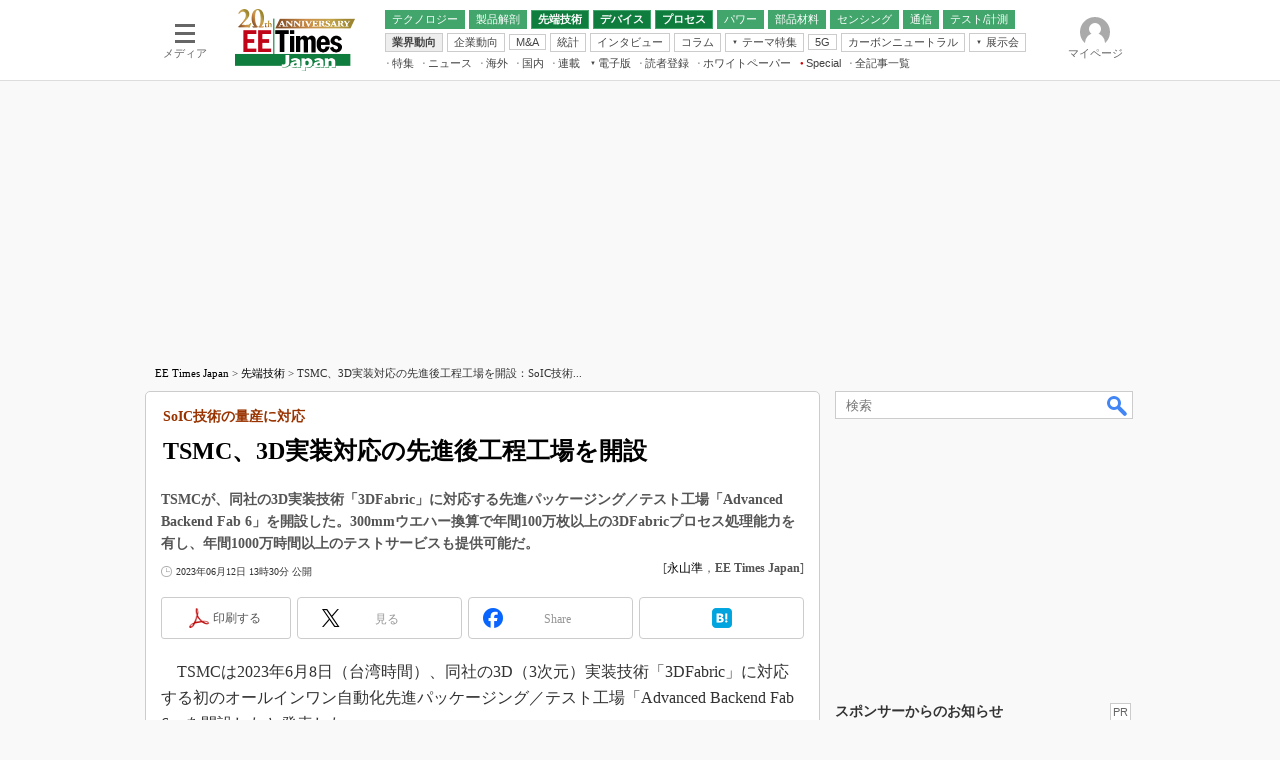

--- FILE ---
content_type: text/html
request_url: https://eetimes.itmedia.co.jp/ee/articles/2306/12/news109.html
body_size: 23343
content:
























<!-- simpletieup関連 -->








<!-- /simpletieup関連 -->






























<!DOCTYPE HTML PUBLIC "-//W3C//DTD HTML 4.01 Transitional//EN" "http://www.w3.org/TR/html4/loose.dtd">

<html lang="ja" id="masterChannel-ee"><head>




<meta http-equiv="content-type" content="text/html;charset=shift_jis">
<meta http-equiv="content-style-type" content="text/css">
<meta http-equiv="content-script-type" content="text/javascript">

<meta name="referrer" content="no-referrer-when-downgrade">


<meta http-equiv="X-UA-Compatible" content="IE=Edge">

<script>var swspv = '(none)';var cms_summary_flag = '0';</script>
<script src="/js/spv/movePC2SP.js?date=250916104008"></script>
<!-- FIX DMOZ -->

	<!-- masterType = not top -->


	<!-- masterType == article -->
	<meta name="TMP_SERVER" content="pcv">
	<!-- SET SERIES FLAG -->
	
		
		<meta name="TMP_SeriesID" id="TMP_SeriesID" content="">
	
	<!-- SET AUTHOR FLAG -->
	
		
		<meta name="TMP_JointWriterID" id="TMP_JointWriterID" content="222265">
	
	<!-- SET CANONICAL FLAG -->
	
		
			
				
				<link rel="canonical" href="https://eetimes.itmedia.co.jp/ee/articles/2306/12/news109.html">
			
		
	
	
	<meta property="article:modified_time" content="2023-06-12T13:29:47+09:00">
	













<script type="application/ld+json">
{
"@context":"https://schema.org",
"@type":"BreadcrumbList",
"itemListElement":
[
{"@type":"ListItem","position":1,"item":{"@id":"https://eetimes.itmedia.co.jp/","name":"EE Times Japan"}},
{"@type":"ListItem","position":2,"item":{"@id":"https://eetimes.itmedia.co.jp/ee/subtop/101/","name":"電子デバイス"}},
{"@type":"ListItem","position":3,"item":{"@id":"https://eetimes.itmedia.co.jp/ee/category/447/","name":"ロジック／LSI"}}
]
}
</script>


<meta name="categoryid" content="447">















<meta name="robots" content="max-image-preview:standard">


<!-- JSONLD ARTICLE -->
<script type="application/ld+json">
{
"@context":"https://schema.org",
"@type":"NewsArticle",
"mainEntityOfPage":{
"@type":"WebPage",
"@id":"https://eetimes.itmedia.co.jp/ee/articles/2306/12/news109.html"
},
"isAccessibleForFree": "False",
"hasPart": {
"@type": "WebPageElement",
"isAccessibleForFree": "False",
"cssSelector": ".subscription"
},
"image":["https://image.itmedia.co.jp/images/logo/1200x630_500x500_ee.gif"],
"datePublished":"2023-06-12T13:30:00Z",
"dateModified":"2023-06-12T13:29:00Z",
"headline":"TSMC、3D実装対応の先進後工程工場を開設：SoIC技術の量産に対応",
"author":
{
"@type":"Person",
"name":"永山準",
"url":"https://www.itmedia.co.jp/author/222265/"
},
"publisher":{
"@type":"Organization",
"name":"EE Times Japan",
"url":"https://eetimes.itmedia.co.jp",
"logo":{
"@type":"ImageObject",
"url":"https://image.itmedia.co.jp/images/logo/amp_publisher_ee.gif"
}
},
"description":"TSMCが、同社の3D実装技術「3DFabric」に対応する先進パッケージング／テスト工場「Advanced Backend Fab 6」を開設した。300mmウエハー換算で年間100万枚以上の3DFabricプロセス処理能力を有し、年間1000万時間以上のテストサービスも提供可能だ。",
"articleSection":"ニュース",
"keywords":"業界動向,先端技術,LSI,プロセス技術"
}
</script>
<meta name="itmid:series" content="">
<meta name="build" content="2023年06月12日 13時30分">
<meta name="keywords" content="業界動向,先端技術,LSI,プロセス技術">
<meta name="description" content="TSMCが、同社の3D実装技術「3DFabric」に対応する先進パッケージング／テスト工場「Advanced Backend Fab 6」を開設した。300mmウエハー換算で年間100万枚以上の3DFabricプロセス処理能力を有し、年間1000万時間以上のテストサービスも提供可能だ。">
<meta name="extraid" content="at-news	kw-ee-industry_trend	kw-ee-high_tecnology	kw-ee-process_technology	kw-edn-lsi">
<meta name="writer" content="永山準，EE Times Japan">
<meta name="dispatch" content="国内">
<meta name="adpath" content="root/ITmedia/ee/article">
<meta name="rcid" content="">
<meta name="rcid_filename" content="">
<link rel="alternate" media="only screen and (max-width: 640px)" href="https://eetimes.itmedia.co.jp/ee/spv/2306/12/news109.html">


<meta name="cXenseParse:itm-subsc-flag" content="1">
<meta name="cXenseParse:itm-subsc-type" content="force">

<meta property="og:title" content="TSMC、3D実装対応の先進後工程工場を開設">
<meta property="og:description" content="TSMCが、同社の3D実装技術「3DFabric」に対応する先進パッケージング／テスト工場「Advanced Backend Fab 6」を開設した。300mmウエハー換算で年間100万枚以上の3DFabricプロセス処理能力を有し、年間1000万時間以上のテストサービスも提供可能だ。">
<title>TSMC、3D実装対応の先進後工程工場を開設：SoIC技術の量産に対応 - EE Times Japan</title>
<script>
const ArticleDataDefinition = {
    VariousURLs: {
        HOST: 'https://eetimes.itmedia.co.jp',
        PCV: '/ee/articles/2306/12/news109.html',
        SPV: '/ee/spv/2306/12/news109.html',
        AMP: '/ee/amp/2306/12/news109.html',
        SUMMARY_SPV: '',
        REFERENCE_PCV: '/ee/articles/2306/12/news109_00.html',
        REFERENCE_SPV: '/ee/spv/2306/12/news109_00.html'
    }
};
</script>


<meta property="og:image" content="https://image.itmedia.co.jp/ee/articles/2306/12/cover_news109.jpg">



<meta name="twitter:card" content="summary">
<meta name="twitter:site" content="@eetimes_jp">
<meta name="twitter:creator" content="@eetimes_jp">
<meta property="og:site_name" content="EE Times Japan">
<meta property="og:url" content="https://eetimes.itmedia.co.jp/ee/articles/2306/12/news109.html">
<meta property="og:type" content="article">

<meta property="fb:app_id" content="1696510307272111">
<link rel="icon" href="https://eetimes.itmedia.co.jp/favicon.ico">
<link rel="alternate" type="application/rss+xml" title="EE Times Japan 最新記事一覧" href="https://rss.itmedia.co.jp/rss/2.0/eetimes.xml">


<!-- globalStylesheet -->

<link rel="stylesheet" href="https://www.itmedia.co.jp/css/base.css?202509161104" type="text/css" media="all">
<link rel="stylesheet" href="https://www.itmedia.co.jp/css/ee/base.css?202510021005" type="text/css" media="all">
<link rel="stylesheet" href="https://www.itmedia.co.jp/css/ee/ad.css?202503171033" type="text/css" media="all">
<link rel="stylesheet" href="https://www.itmedia.co.jp/css/article.css?202509081222" type="text/css" media="all">
<link rel="stylesheet" href="https://www.itmedia.co.jp/css/ee/article.css?202510011201" type="text/css" media="all">

<!-- /globalStylesheet -->




<script src="//ajax.googleapis.com/ajax/libs/jquery/1.6.4/jquery.min.js" charset="UTF-8"></script>
<script>jQuery.noConflict();</script>


<script src="//fc.itmedia.co.jp/fpcookie?site_id=itm_"></script>


<script src="//cdn.cxense.com/cx.js"></script>
<script src="//cdn.cxense.com/cx.cce.js"></script>
<script>
var cx_segments = cX.getUserSegmentIds({persistedQueryId:'32780b6d6fb51c7b1fefeb67a7e3305b165e5c6a'});
</script>

<!-- GAM -->

<!-- GAM設定 -->
<script src="/js/gamServerEnvironment.js?date=202107151140"></script>
<script>
window.googletag = window.googletag || {};
window.googletag.cmd = window.googletag.cmd || [];
</script>
<script async src="https://securepubads.g.doubleclick.net/tag/js/gpt.js"></script>
<script src="/js/lib/gam_common.js?date=202511171710"></script>

<script>
// 共通処理
window.gam_logop = {};
window.gam_media= 'ee';



// refresh
const refreshGam = function(slot,dc){
	googletag.cmd.push(function(){
		let gframe = '';
// 共通
		if(slot == 'SideText') gframe = [gam_st1,gam_st2,gam_st3,gam_st4,gam_st5];
		if(slot == 'SideLink') gframe = [gam_sl1,gam_sl2,gam_sl3,gam_sl4,gam_sl5,gam_sl6,gam_sl7,gam_sl8,gam_sl9,gam_sl10,gam_sl11,gam_sl12,gam_sl13,gam_sl14,gam_sl15,gam_sl16,gam_sl17,gam_sl18,gam_sl19,gam_sl20];
		if(slot == 'SideLinkTM') gframe = [gam_stm1,gam_stm2,gam_stm3,gam_stm4,gam_stm5];
		if(slot == 'RcolRectangle') gframe = [gam_rct1];
		if(slot == 'Rcol2ndRectangle') gframe = [gam_rct2];

// article
		if(slot == 'SuperBanner') gframe = [gam_spb],dc = true;
		if(slot == 'BelowArtText') gframe = [gam_bat1,gam_bat2];
		if(slot == 'BelowArtLink') gframe = [gam_bl1,gam_bl2,gam_bl3,gam_bl4,gam_bl5,gam_bl6,gam_bl7,gam_bl8,gam_bl9,gam_bl10,gam_bl11,gam_bl12,gam_bl13,gam_bl14,gam_bl15,gam_bl16];
		if(slot == 'InRead') gframe = [gam_inl];
		if(slot == 'LogoAD') gframe = [gam_la1,gam_la2,gam_la3];
		if(slot == 'SideLinkTF') gframe = [gam_stf1,gam_stf2];
		if(slot == 'RcolFeatures') gframe = [gam_rf1,gam_rf2,gam_rf3];

		if(gframe) googletag.pubads().refresh(gframe);
// 配信状況取得
		if(dc) gamDeliveryCheck();
	});
}
// refresh引数
// 共通
let gam_spb,gam_st1,gam_st2,gam_st3,gam_st4,gam_st5,gam_sl1,gam_sl2,gam_sl3,gam_sl4,gam_sl5,gam_sl6,gam_sl7,gam_sl8,gam_sl9,gam_sl10,gam_sl11,gam_sl12,gam_sl13,gam_sl14,gam_sl15,gam_sl16,gam_sl17,gam_sl18,gam_sl19,gam_sl20,gam_stm1,gam_stm2,gam_stm3,gam_stm4,gam_stm5,gam_stf1,gam_stf2,gam_swd1,gam_swd2,gam_swd3,gam_rct1,gam_rct2;

// article
let gam_bl1,gam_bl2,gam_bl3,gam_bl4,gam_bl5,gam_bl6,gam_bl7,gam_bl8,gam_bl9,gam_bl10,gam_bl11,gam_bl12,gam_bl13,gam_bl14,gam_bl15,gam_bl16,gam_la1,gam_la2,gam_la3,gam_bat1,gam_bat2,gam_rf1,gam_rf2,gam_rf3,gam_inl;

googletag.cmd.push(function(){
	googletag.pubads().collapseEmptyDivs();
// ユニット設定
	const sd = '/43042345/ee/';
	gam_st1 = googletag.defineSlot(sd + 'PC_SideText',[[300,52]],'PC_SideText_1').setTargeting('slot_pos','1').setTargeting('media',gam_media).addService(googletag.pubads());
	gam_st2 = googletag.defineSlot(sd + 'PC_SideText',[[300,52]],'PC_SideText_2').setTargeting('slot_pos','2').setTargeting('media',gam_media).addService(googletag.pubads());
	gam_st3 = googletag.defineSlot(sd + 'PC_SideText',[[300,52]],'PC_SideText_3').setTargeting('slot_pos','3').setTargeting('media',gam_media).addService(googletag.pubads());
	gam_st4 = googletag.defineSlot(sd + 'PC_SideText',[[300,52]],'PC_SideText_4').setTargeting('slot_pos','4').setTargeting('media',gam_media).addService(googletag.pubads());
	gam_st5 = googletag.defineSlot(sd + 'PC_SideText',[[300,52]],'PC_SideText_5').setTargeting('slot_pos','5').setTargeting('media',gam_media).addService(googletag.pubads());
	gam_sl1 = googletag.defineSlot(sd + 'PC_SideLink',[[300,76]],'PC_SideLink_1').setTargeting('slot_pos','1').setTargeting('media',gam_media).addService(googletag.pubads());
	gam_sl2 = googletag.defineSlot(sd + 'PC_SideLink',[[300,76]],'PC_SideLink_2').setTargeting('slot_pos','2').setTargeting('media',gam_media).addService(googletag.pubads());
	gam_sl3 = googletag.defineSlot(sd + 'PC_SideLink',[[300,76]],'PC_SideLink_3').setTargeting('slot_pos','3').setTargeting('media',gam_media).addService(googletag.pubads());
	gam_sl4 = googletag.defineSlot(sd + 'PC_SideLink',[[300,76]],'PC_SideLink_4').setTargeting('slot_pos','4').setTargeting('media',gam_media).addService(googletag.pubads());
	gam_sl5 = googletag.defineSlot(sd + 'PC_SideLink',[[300,76]],'PC_SideLink_5').setTargeting('slot_pos','5').setTargeting('media',gam_media).addService(googletag.pubads());
	gam_sl6 = googletag.defineSlot(sd + 'PC_SideLink',[[300,76]],'PC_SideLink_6').setTargeting('slot_pos','6').setTargeting('media',gam_media).addService(googletag.pubads());
	gam_sl7 = googletag.defineSlot(sd + 'PC_SideLink',[[300,76]],'PC_SideLink_7').setTargeting('slot_pos','7').setTargeting('media',gam_media).addService(googletag.pubads());
	gam_sl8 = googletag.defineSlot(sd + 'PC_SideLink',[[300,76]],'PC_SideLink_8').setTargeting('slot_pos','8').setTargeting('media',gam_media).addService(googletag.pubads());
	gam_sl9 = googletag.defineSlot(sd + 'PC_SideLink',[[300,76]],'PC_SideLink_9').setTargeting('slot_pos','9').setTargeting('media',gam_media).addService(googletag.pubads());
	gam_sl10 = googletag.defineSlot(sd + 'PC_SideLink',[[300,76]],'PC_SideLink_10').setTargeting('slot_pos','10').setTargeting('media',gam_media).addService(googletag.pubads());
	gam_sl11 = googletag.defineSlot(sd + 'PC_SideLink',[[300,76]],'PC_SideLink_11').setTargeting('slot_pos','11').setTargeting('media',gam_media).addService(googletag.pubads());
	gam_sl12 = googletag.defineSlot(sd + 'PC_SideLink',[[300,76]],'PC_SideLink_12').setTargeting('slot_pos','12').setTargeting('media',gam_media).addService(googletag.pubads());
	gam_sl13 = googletag.defineSlot(sd + 'PC_SideLink',[[300,76]],'PC_SideLink_13').setTargeting('slot_pos','13').setTargeting('media',gam_media).addService(googletag.pubads());
	gam_sl14 = googletag.defineSlot(sd + 'PC_SideLink',[[300,76]],'PC_SideLink_14').setTargeting('slot_pos','14').setTargeting('media',gam_media).addService(googletag.pubads());
	gam_sl15 = googletag.defineSlot(sd + 'PC_SideLink',[[300,76]],'PC_SideLink_15').setTargeting('slot_pos','15').setTargeting('media',gam_media).addService(googletag.pubads());
	gam_sl16 = googletag.defineSlot(sd + 'PC_SideLink',[[300,76]],'PC_SideLink_16').setTargeting('slot_pos','16').setTargeting('media',gam_media).addService(googletag.pubads());
	gam_sl17 = googletag.defineSlot(sd + 'PC_SideLink',[[300,76]],'PC_SideLink_17').setTargeting('slot_pos','17').setTargeting('media',gam_media).addService(googletag.pubads());
	gam_sl18 = googletag.defineSlot(sd + 'PC_SideLink',[[300,76]],'PC_SideLink_18').setTargeting('slot_pos','18').setTargeting('media',gam_media).addService(googletag.pubads());
	gam_sl19 = googletag.defineSlot(sd + 'PC_SideLink',[[300,76]],'PC_SideLink_19').setTargeting('slot_pos','19').setTargeting('media',gam_media).addService(googletag.pubads());
	gam_sl20 = googletag.defineSlot(sd + 'PC_SideLink',[[300,76]],'PC_SideLink_20').setTargeting('slot_pos','20').setTargeting('media',gam_media).addService(googletag.pubads());
	gam_stm1 = googletag.defineSlot(sd + 'PC_SideLink-TM',[[300,76]],'PC_SideLink-TM_1').setTargeting('slot_pos','1').setTargeting('media',gam_media).addService(googletag.pubads());
	gam_stm2 = googletag.defineSlot(sd + 'PC_SideLink-TM',[[300,76]],'PC_SideLink-TM_2').setTargeting('slot_pos','2').setTargeting('media',gam_media).addService(googletag.pubads());
	gam_stm3 = googletag.defineSlot(sd + 'PC_SideLink-TM',[[300,76]],'PC_SideLink-TM_3').setTargeting('slot_pos','3').setTargeting('media',gam_media).addService(googletag.pubads());
	gam_stm4 = googletag.defineSlot(sd + 'PC_SideLink-TM',[[300,76]],'PC_SideLink-TM_4').setTargeting('slot_pos','4').setTargeting('media',gam_media).addService(googletag.pubads());
	gam_stm5 = googletag.defineSlot(sd + 'PC_SideLink-TM',[[300,76]],'PC_SideLink-TM_5').setTargeting('slot_pos','5').setTargeting('media',gam_media).addService(googletag.pubads());
	gam_rct1 = googletag.defineSlot(sd + 'PC_article_rcol-Rectangle',[[300,250],[300,300],[300,600],[600,600],[600,500],[533,300]],'PC_rcol-Rectangle').addService(googletag.pubads());
	gam_rct2 = googletag.defineSlot(sd + 'PC_article_rcol-2ndRectangle',[[300,250],[300,300],[300,600],[1,1]],'PC_rcol-2ndRectangle').addService(googletag.pubads());

// article
	gam_spb = googletag.defineSlot(sd + 'PC_article_SuperBanner',[[728,90],[728,180],[970,90],[970,250],[970,400]],'PC_SuperBanner').addService(googletag.pubads());
	gam_bl1 = googletag.defineSlot(sd + 'PC_BelowArtLink',[[150,216]],'PC_BelowArtLink_1').setTargeting('slot_pos','1').setTargeting('media',gam_media).addService(googletag.pubads());
	gam_bl2 = googletag.defineSlot(sd + 'PC_BelowArtLink',[[150,216]],'PC_BelowArtLink_2').setTargeting('slot_pos','2').setTargeting('media',gam_media).addService(googletag.pubads());
	gam_bl3 = googletag.defineSlot(sd + 'PC_BelowArtLink',[[150,216]],'PC_BelowArtLink_3').setTargeting('slot_pos','3').setTargeting('media',gam_media).addService(googletag.pubads());
	gam_bl4 = googletag.defineSlot(sd + 'PC_BelowArtLink',[[150,216]],'PC_BelowArtLink_4').setTargeting('slot_pos','4').setTargeting('media',gam_media).addService(googletag.pubads());
	gam_bl5 = googletag.defineSlot(sd + 'PC_BelowArtLink',[[150,216]],'PC_BelowArtLink_5').setTargeting('slot_pos','5').setTargeting('media',gam_media).addService(googletag.pubads());
	gam_bl6 = googletag.defineSlot(sd + 'PC_BelowArtLink',[[150,216]],'PC_BelowArtLink_6').setTargeting('slot_pos','6').setTargeting('media',gam_media).addService(googletag.pubads());
	gam_bl7 = googletag.defineSlot(sd + 'PC_BelowArtLink',[[150,216]],'PC_BelowArtLink_7').setTargeting('slot_pos','7').setTargeting('media',gam_media).addService(googletag.pubads());
	gam_bl8 = googletag.defineSlot(sd + 'PC_BelowArtLink',[[150,216]],'PC_BelowArtLink_8').setTargeting('slot_pos','8').setTargeting('media',gam_media).addService(googletag.pubads());
	gam_bl9 = googletag.defineSlot(sd + 'PC_BelowArtLink',[[150,216]],'PC_BelowArtLink_9').setTargeting('slot_pos','9').setTargeting('media',gam_media).addService(googletag.pubads());
	gam_bl10 = googletag.defineSlot(sd + 'PC_BelowArtLink',[[150,216]],'PC_BelowArtLink_10').setTargeting('slot_pos','10').setTargeting('media',gam_media).addService(googletag.pubads());
	gam_bl11 = googletag.defineSlot(sd + 'PC_BelowArtLink',[[150,216]],'PC_BelowArtLink_11').setTargeting('slot_pos','11').setTargeting('media',gam_media).addService(googletag.pubads());
	gam_bl12 = googletag.defineSlot(sd + 'PC_BelowArtLink',[[150,216]],'PC_BelowArtLink_12').setTargeting('slot_pos','12').setTargeting('media',gam_media).addService(googletag.pubads());
	gam_bl13 = googletag.defineSlot(sd + 'PC_BelowArtLink',[[150,216]],'PC_BelowArtLink_13').setTargeting('slot_pos','13').setTargeting('media',gam_media).addService(googletag.pubads());
	gam_bl14 = googletag.defineSlot(sd + 'PC_BelowArtLink',[[150,216]],'PC_BelowArtLink_14').setTargeting('slot_pos','14').setTargeting('media',gam_media).addService(googletag.pubads());
	gam_bl15 = googletag.defineSlot(sd + 'PC_BelowArtLink',[[150,216]],'PC_BelowArtLink_15').setTargeting('slot_pos','15').setTargeting('media',gam_media).addService(googletag.pubads());
	gam_bl16 = googletag.defineSlot(sd + 'PC_BelowArtLink',[[150,216]],'PC_BelowArtLink_16').setTargeting('slot_pos','16').setTargeting('media',gam_media).addService(googletag.pubads());
	gam_la1 = googletag.defineSlot(sd + 'PC_article_LogoAD',['fluid'],'PC_LogoAD_1').setTargeting('slot_pos','1').addService(googletag.pubads());
	gam_la2 = googletag.defineSlot(sd + 'PC_article_LogoAD',['fluid'],'PC_LogoAD_2').setTargeting('slot_pos','2').addService(googletag.pubads());
	gam_la3 = googletag.defineSlot(sd + 'PC_article_LogoAD',['fluid'],'PC_LogoAD_3').setTargeting('slot_pos','3').addService(googletag.pubads());
	gam_bat1 = googletag.defineSlot(sd + 'PC_BelowArtText',[[600,30]],'PC_BelowArtText_1').setTargeting('slot_pos','1').addService(googletag.pubads());
	gam_bat2 = googletag.defineSlot(sd + 'PC_BelowArtText',[[600,30]],'PC_BelowArtText_2').setTargeting('slot_pos','2').addService(googletag.pubads());
	gam_stf1 = googletag.defineSlot(sd + 'PC_SideLink-TF',[[300,76]],'PC_SideLink-TF_1').setTargeting('slot_pos','1').setTargeting('media',gam_media).addService(googletag.pubads());
	gam_stf2 = googletag.defineSlot(sd + 'PC_SideLink-TF',[[300,76]],'PC_SideLink-TF_2').setTargeting('slot_pos','2').setTargeting('media',gam_media).addService(googletag.pubads());
	gam_rf1 = googletag.defineSlot(sd + 'PC_rcol-Features',[[300,76]],'PC_rcol-Features_1').setTargeting('slot_pos','1').setTargeting('media',gam_media).addService(googletag.pubads());
	gam_rf2 = googletag.defineSlot(sd + 'PC_rcol-Features',[[300,76]],'PC_rcol-Features_2').setTargeting('slot_pos','2').setTargeting('media',gam_media).addService(googletag.pubads());
	gam_rf3 = googletag.defineSlot(sd + 'PC_rcol-Features',[[300,76]],'PC_rcol-Features_3').setTargeting('slot_pos','3').setTargeting('media',gam_media).addService(googletag.pubads());
	gam_inl = googletag.defineSlot(sd + 'PC_InRead',[[640,165],[640,300],[640,360],[1,1]],'PC_InRead').addService(googletag.pubads());

	gam_keyValue(); // Key-Value設定
	googletag.pubads().enableSingleRequest();
	googletag.pubads().disableInitialLoad();
	googletag.enableServices();
});
</script>

<!-- /GAM -->

<script src="/js/base.js?date=202501291050"></script>
<script src="/js/article.js?date=202501141040"></script>
<script src="/js/ee/base.js?date=202510011010"></script>
<script src="/js/ee/article.js?date=201510271628"></script>
<!--tr_cx_api-->

<script src="//cx.api.itmedia.co.jp/v1.js"></script>
<script src="//tr.api.itmedia.co.jp/cc/v1.js"></script>

<!--/tr_cx_api-->
<script src="/js/lib/cx_v2_cce.js?date=202507231610"></script>
<script>
var cX = cX || {}; cX.callQueue = cX.callQueue || [];
var cx_k_param = cx_api_itm('ad');
cX.callQueue.push(['setSiteId','1139589339878236196']);
window.addEventListener('DOMContentLoaded',function(){
	cx_push_iitt();
	cX.callQueue.push(['setSiteId','1139589339878236196']);
	cx_push_cxapi('7afa26d5cf882cbdf1133ef0a74bc60ab5581d17');
	cX.callQueue.push(['sync','aam']);
	cx_click_map('1141827478709654509');
	cx_add_meta();
	cx_push_readable('7afa26d5cf882cbdf1133ef0a74bc60ab5581d17');
},false);
</script>
<!-- Google Tag Manager -->
<script>(function(w,d,s,l,i){w[l]=w[l]||[];w[l].push({'gtm.start':
new Date().getTime(),event:'gtm.js'});var f=d.getElementsByTagName(s)[0],
j=d.createElement(s),dl=l!='dataLayer'?'&l='+l:'';j.async=true;j.src=
'https://www.googletagmanager.com/gtm.js?id='+i+dl;f.parentNode.insertBefore(j,f);
})(window,document,'script','dataLayer','GTM-W3CLTQN');</script>
<!-- End Google Tag Manager -->
</head><body id="masterType-article">

<script>
// JavaScript用Facebook SDK v10.0

window.fbAsyncInit = function(){
	FB.init({
		appId:'1696510307272111',
		autoLogAppEvents : true,
		xfbml : true,
		version : 'v10.0'
	});
	FB.AppEvents.logPageView();
};

(function(d,s,id){
var js, fjs = d.getElementsByTagName(s)[0];
if(d.getElementById(id)){return;}
js = d.createElement(s); js.id = id;
js.src = "//connect.facebook.net/ja_JP/sdk.js";
fjs.parentNode.insertBefore(js,fjs);
}(document,'script','facebook-jssdk'));
</script>




<script type="text/javascript">
var dcl_start = new Date();
attachBodyClass();
function masterChannel(){return 'ee';}
function masterType(){return 'article';}
function prFlag(){return '';}
function spFlag(){return '';}
</script>

<!--ITWL-->

	
		
	

<!--/ITWL-->


<!-- サーチツール表示領域 -->
<div id="outputFrame" class="outputFrame"></div>


<div id="masterBody"><div id="masterBodyOut"><div id="masterBodyIn">

<style>
#globalHeaderTop{display:none;}
</style>



<link rel="stylesheet" href="//www.itmedia.co.jp/css/gnavi.css?date=202503051103">
<div id="g_nav" data-theme="light">
<div id="g_nav_o">
<!-- parts_warning -->

<div id="g_nav_i">
	<div class="g_nav_box">
		<div class="g_btn" id="g_btn_menu" data-menu="0">
			<div class="g_float g_float_left"></div>
			<div class="g_inbtn">
				<div class="g_lines">
					<div class="g_line"></div>
					<div class="g_line"></div>
					<div class="g_line"></div>
					<div class="g_line"></div>
				</div>
				<div class="g_txt">メディア</div>
			</div>
		</div>
	</div>
<div class="g_nav_box"><div id="g_logo"><a href="https://eetimes.itmedia.co.jp/"><img src="https://image.itmedia.co.jp/images/logo/pcvheader_ee_20th.png" width="120" height="62" alt="EE Times Japan20周年"></a></div></div>
<div class="g_nav_box _flex"><div class="g_free_box">
<div class="g_local g_local_btn green_2">
<div class="g_lnav_o"><a href="https://eetimes.itmedia.co.jp/ee/subtop/technology/"><div >テクノロジー</div></a>
</div>
<div class="g_lnav_o"><a href="https://eetimes.itmedia.co.jp/ee/subtop/teardown/"><div >製品解剖</div></a>
</div>
<div class="g_lnav_o"><a href="https://eetimes.itmedia.co.jp/ee/subtop/high_technology/"><div >先端技術</div></a>
<div class="g_lnav_i"><ul>
<li><a href="https://eetimes.itmedia.co.jp/ee/subtop/cell_energy/"><div >電池／エネルギー</div></a></li>
</ul></div>
</div>
<div class="g_lnav_o"><a href="https://eetimes.itmedia.co.jp/ee/subtop/device/"><div >デバイス</div></a>
<div class="g_lnav_i"><ul>
<li><a href="https://eetimes.itmedia.co.jp/ee/subtop/analog/"><div >アナログ</div></a></li>
<li><a href="https://eetimes.itmedia.co.jp/ee/subtop/memory/"><div >メモリ</div></a></li>
<li><a href="https://eetimes.itmedia.co.jp/ee/subtop/lsi/"><div >LSI</div></a></li>
<li><a href="https://eetimes.itmedia.co.jp/ee/subtop/mcu/"><div >マイコン</div></a></li>
<li><a href="https://eetimes.itmedia.co.jp/ee/subtop/fpga/"><div >FPGA</div></a></li>
</ul></div>
</div>
<div class="g_lnav_o"><a href="https://eetimes.itmedia.co.jp/ee/subtop/process_technology/"><div >プロセス</div></a>
</div>
<div class="g_lnav_o"><a href="https://eetimes.itmedia.co.jp/ee/subtop/power/"><div >パワー</div></a>
</div>
<div class="g_lnav_o"><a href="https://eetimes.itmedia.co.jp/ee/subtop/ec/"><div >部品材料</div></a>
</div>
<div class="g_lnav_o"><a href="https://eetimes.itmedia.co.jp/ee/subtop/sensing/"><div >センシング</div></a>
</div>
<div class="g_lnav_o"><a href="https://eetimes.itmedia.co.jp/ee/subtop/communication/"><div >通信</div></a>
<div class="g_lnav_i"><ul>
<li><a href="https://eetimes.itmedia.co.jp/ee/subtop/wireless/"><div >無線</div></a></li>
</ul></div>
</div>
<div class="g_lnav_o"><a href="https://eetimes.itmedia.co.jp/ee/subtop/t_and_m/"><div >テスト/計測</div></a>
</div>
</div><div class="g_local g_local_btn">
<div class="g_lnav_o"><a href="https://eetimes.itmedia.co.jp/ee/subtop/industry_trend/"><div >業界動向</div></a>
</div>
<div class="g_lnav_o"><a href="https://eetimes.itmedia.co.jp/ee/subtop/business_behavior/"><div >企業動向</div></a>
</div>
<div class="g_lnav_o"><a href="https://eetimes.itmedia.co.jp/ee/subtop/manda/"><div >M&amp;A</div></a>
</div>
<div class="g_lnav_o"><a href="https://eetimes.itmedia.co.jp/ee/subtop/statistical_data/"><div >統計</div></a>
</div>
<div class="g_lnav_o"><a href="https://eetimes.itmedia.co.jp/ee/subtop/interview/"><div >インタビュー</div></a>
</div>
<div class="g_lnav_o"><a href="https://eetimes.itmedia.co.jp/ee/subtop/column/"><div >コラム</div></a>
</div>
<div class="g_lnav_o"><a href="javascript:void(0)"><div >テーマ特集</div></a>
<div class="g_lnav_i"><ul>
<li><a href="https://eetimes.itmedia.co.jp/ee/subtop/features/edgeai/"><div >エッジAI</div></a></li>
<li><a href="https://eetimes.itmedia.co.jp/ee/subtop/features/powerele/"><div >パワーエレクトロニクス</div></a></li>
<li><a href="https://eetimes.itmedia.co.jp/ee/subtop/features/backend/index.html"><div >半導体後工程</div></a></li>
<li><a href="https://eetimes.itmedia.co.jp/ee/subtop/features/distributor_of_semiconductor/"><div >半導体商社</div></a></li>
<li><a href="https://eetimes.itmedia.co.jp/ee/subtop/features/5g/"><div >5G</div></a></li>
<li><a href="https://eetimes.itmedia.co.jp/ee/subtop/features/startup2/index.html"><div >スタートアップ</div></a></li>
<li><a href="https://eetimes.itmedia.co.jp/ee/subtop/features/eet_edn_research/index.html"><div >読者調査（EE Times Research）</div></a></li>
<li><a href="https://monoist.itmedia.co.jp/mn/subtop/features/carbonneutral/"><div >カーボンニュートラル</div></a></li>
<li><a href="https://www.itmedia.co.jp/topics/1606/iiot/"><div >IoT</div></a></li>
<li><a href="https://monoist.itmedia.co.jp/mn/subtop/features/mobility/"><div >つながるクルマ</div></a></li>
<li><a href="https://edn.itmedia.co.jp/edn/subtop/features/RaspberryPi/"><div >ラズパイで挑む“ハードの”アジャイル開発（EDN Japan）</div></a></li>
<li><a href="https://edn.itmedia.co.jp/edn/subtop/features/power/"><div >電源設計（EDN Japan）</div></a></li>
<li><a href="https://edn.itmedia.co.jp/edn/subtop/features/Introductory/"><div >エレクトロニクス入門（EDN Japan）</div></a></li>
</ul></div>
</div>
<div class="g_lnav_o"><a href="https://eetimes.itmedia.co.jp/ee/subtop/features/5g/"><div >5G</div></a>
</div>
<div class="g_lnav_o"><a href="https://monoist.itmedia.co.jp/mn/subtop/features/carbonneutral/"><div >カーボンニュートラル</div></a>
</div>
<div class="g_lnav_o"><a href="javascript:void(0)"><div >展示会</div></a>
<div class="g_lnav_i"><ul>
<li><a href="https://monoist.itmedia.co.jp/mn/subtop/features/esec/"><div >IoT・エッジコンピューティング EXPO</div></a></li>
<li><a href="https://eetimes.itmedia.co.jp/ee/subtop/features/semicon/index.html"><div >SEMICON Japan</div></a></li>
<li><a href="https://eetimes.itmedia.co.jp/ee/subtop/features/ceatec/"><div >CEATEC</div></a></li>
<li><a href="https://monoist.itmedia.co.jp/mn/subtop/features/et/"><div >EdgeTech＋</div></a></li>
<li><a href="https://eetimes.itmedia.co.jp/ee/subtop/features/tf/"><div >TECHNO-FRONTIER</div></a></li>
<li><a href="https://monoist.itmedia.co.jp/mn/subtop/features/expo_jsae/"><div >人とくるま展</div></a></li>
</ul></div>
</div>
</div><div class="g_local g_local_txt">
<div class="g_lnav_o"><a href="https://eetimes.itmedia.co.jp/ee/subtop/features/"><div >特集</div></a>
</div>
<div class="g_lnav_o"><a href="https://eetimes.itmedia.co.jp/ee/subtop/newsreport/"><div >ニュース</div></a>
</div>
<div class="g_lnav_o"><a href="https://eetimes.itmedia.co.jp/ee/subtop/world/"><div >海外</div></a>
</div>
<div class="g_lnav_o"><a href="https://eetimes.itmedia.co.jp/ee/subtop/domestic/"><div >国内</div></a>
</div>
<div class="g_lnav_o"><a href="https://eetimes.itmedia.co.jp/ee/subtop/features/serial/"><div >連載</div></a>
<div class="g_lnav_i"><ul>
<li><a href="https://eetimes.itmedia.co.jp/ee/series/746/"><div >福田昭のストレージ通信</div></a></li>
<li><a href="https://eetimes.itmedia.co.jp/ee/series/1760/"><div >福田昭のデバイス通信</div></a></li>
<li><a href="https://eetimes.itmedia.co.jp/ee/series/11164/"><div >湯之上隆のナノフォーカス</div></a></li>
<li><a href="https://eetimes.itmedia.co.jp/ee/series/8844/"><div >大山聡の業界スコープ</div></a></li>
<li><a href="https://eetimes.itmedia.co.jp/ee/series/38084/"><div >大原雄介のエレ・組み込みプレイバック</div></a></li>
<li><a href="https://eetimes.itmedia.co.jp/ee/series/1534/"><div >世界を「数字」で回してみよう</div></a></li>
<li><a href="https://eetimes.itmedia.co.jp/ee/series/18963/"><div >踊るバズワード ～Behind the Buzzword</div></a></li>
<li><a href="https://eetimes.itmedia.co.jp/ee/series/2908/"><div >この10年で起こったこと、次の10年で起こること</div></a></li>
<li><a href="https://eetimes.itmedia.co.jp/ee/series/2869/"><div >製品分解で探るアジアの新トレンド</div></a></li>
<li><a href="https://eetimes.itmedia.co.jp/ee/series/10504/"><div >光伝送技術を知る</div></a></li>
<li><a href="https://eetimes.itmedia.co.jp/ee/series/3310/"><div >“異端児エンジニア”が仕掛けた社内改革、執念の180日</div></a></li>
<li><a href="https://eetimes.itmedia.co.jp/ee/series/3317/"><div >イノベーションは日本を救うのか</div></a></li>
<li><a href="https://eetimes.itmedia.co.jp/ee/series/6263/"><div >JASA発IoT通信</div></a></li>
<li><a href="https://eetimes.itmedia.co.jp/ee/series/5884/"><div >IHSアナリスト「未来展望」</div></a></li>
<li><a href="https://eetimes.itmedia.co.jp/ee/series/627/"><div >「英語に愛されないエンジニア」のための新行動論</div></a></li>
</ul></div>
</div>
<div class="g_lnav_o"><a href="javascript:void(0)"><div >電子版</div></a>
<div class="g_lnav_i"><ul>
<li><a href="https://eetimes.itmedia.co.jp/ee/subtop/features/digitalviewer/"><div >EE Times Japan×EDN Japan統合電子版</div></a></li>
<li><a href="https://eetimes.itmedia.co.jp/ee/subtop/ebook/"><div >電子ブックレット</div></a></li>
</ul></div>
</div>
<div class="g_lnav_o"><a href="https://eetimes.itmedia.co.jp/ee/subtop/info/lp/eetimes_new.html"><div >読者登録</div></a>
</div>
<div class="g_lnav_o"><a href="https://wp.techfactory.itmedia.co.jp/contents?big_category_id=802"><div >ホワイトペーパー</div></a>
</div>
<div class="g_lnav_o"><a href="https://eetimes.itmedia.co.jp/ee/special/"><div data-mark="1">Special</div></a>
<div class="g_lnav_i"><ul>
<li><a href="https://edn.itmedia.co.jp/edn/special/ed190901/"><div >Microchip情報</div></a></li>
</ul></div>
</div>
<div class="g_lnav_o"><a href="https://eetimes.itmedia.co.jp/ee/subtop/archive/"><div >全記事一覧</div></a>
</div>
</div></div></div>


<div class="g_nav_box">
<div class="g_btn" id="g_btn_member" data-menu="0">
<div class="g_float g_float_right"></div>
<a class="g_inbtn" href="javascript:void(0);">
<div class="g_circles">
<div class="g_circle"></div><div class="g_circle"></div><div class="g_circle"></div>
</div>
<div class="g_txt"></div>
</a>
</div>
</div>
</div>
</div>
</div>
<script src="/js/gnavi.js?202508211340" async></script>

<div id="masterBodyOuter"><!----><div id="masterBodyInner">

<div id="masterHeader">
<div id="globalHeader">
<div id="globalHeaderMiddle">
	
	<div id="SuperBanner">
		<div id="PC_SuperBanner"></div>
		<script>refreshGam('SuperBanner');</script>
	</div>
	
</div>

<div id="globalHeaderBottom">
<div id="localPankuzu">
<div class="lpanOut">
<div class="lpanIn">

<a href="https://eetimes.itmedia.co.jp/">EE Times Japan</a> &gt;

<a href="https://eetimes.itmedia.co.jp/ee/subtop/high_technology/">先端技術</a> &gt;

<script>
	var str = document.title.replace(/\<\!\-\-EDIT START\-\-\>/g,'')
		.replace(/\<\!\-\-EDIT END\-\-\>/g,'')
		.replace(' - EE Times Japan','');
		str = cutString(str,50);
(function(){
	const target = document.querySelector('#localPankuzu .lpanOut .lpanIn');
	target.insertAdjacentText('beforeend', str);
})();
</script>

</div>
</div>
</div>
</div>
</div>

</div>

<div id="masterContents"><div id="globalContents">
<div id="masterMain">

<!---->


<div id="tmplNews" class="tmplArticle"><div id="tmplNewsIn" class="tmplArticleIn">

	
<!-- keyword not match -->


<!-- 記事上バナー -->



<!---->
<!---->

<!--EDIT START-->
<!--EDIT END-->





<div id="cmsTitle"><div class="inner">
<h1 class="title"><span class="title__maintext">TSMC、3D実装対応の先進後工程工場を開設</span><i class="title__delimiter">：</i><i class="title__subtitle">SoIC技術の量産に対応</i></h1>
</div></div>


<div id="tmplMark"></div>


<div id="cmsAbstract"><div class="inner"><p>TSMCが、同社の3D実装技術「3DFabric」に対応する先進パッケージング／テスト工場「Advanced Backend Fab 6」を開設した。300mmウエハー換算で年間100万枚以上の3DFabricプロセス処理能力を有し、年間1000万時間以上のテストサービスも提供可能だ。</p></div></div>

<!---->

<div id="cmsDate" class="cmsDate cmsDate--nomove"><div class="inner"><span class="arrow">&raquo;</span> <span id="update">2023年06月12日 13時30分 公開</span></div></div>
<div id="cmsByline"><div class="inner" id="byline">[<a href="https://www.itmedia.co.jp/author/222265/" class="cmsAuthorlink">永山準</a>，<span>EE Times Japan</span>]</div></div>

<!-- cmsHoleBodyWrapStart -->
<div id="cmsBody"><div class="inner">


<link rel="stylesheet" href="https://www.itmedia.co.jp/css/socialbutton.css?202510011201">
<script>
var msbBtnLoadScript = [];
</script>
<script src="/js/socialbutton.js?202510011010"></script>
<div id="masterSocialbuttonTop" class="masterSocialbutton"><div class="msbOut" id="msbTopOut"></div></div>


	<!-- mn|ee|edn|smartjapan|bt|tf -->
	<script>
	msbBtn({
	'pos':'top',
	'tag':'table',
	'popup_pos':'under',
	'base_color':'white',
	'base_class':'minimal_count',
	'line':[
	[
		{'name':'印刷する','title':'この記事を印刷する','id':'printbutton'},
		{'name':'通知する','id':'itmid','data':[
			{'name':'連載「％」の新着をメールで通知','id':'alertseries'},
		{}]},
		{'name':'Post','id':'tweetbutton_minimal'},
		{'name':'シェア','id':'sharebutton_minimal'},
		{'name':'はてなブックマーク','id':'hatenabookmark_minimal'},
	{}],
	[]]
	});
	</script>




<!-- BCP Text -->



<div id="cmsMark"><!-- null for itmedia-->
</div>
<!-- cmsBodyCtrlTop -->

<!-- cmsBodyMainStart -->
<!-- cxenseparse_start -->

<div class="subscription">
<p>　TSMCは2023年6月8日（台湾時間）、同社の3D（3次元）実装技術「3DFabric」に対応する初のオールインワン自動化先進パッケージング／テスト工場「Advanced Backend Fab 6」を開設したと発表した。</p>
<!--CAP-->
<div id="col600c"><a name="l_20230612tsmc.jpg"></a><a href="https://image.itmedia.co.jp/l/im/ee/articles/2306/12/l_20230612tsmc.jpg"><img src="https://image.itmedia.co.jp/ee/articles/2306/12/20230612tsmc.jpg" width="590" height="442" alt="Advanced Backend Fab 6［クリックで拡大］ 出所：TSMCのLinkedIn投稿より"></a>
<small>Advanced Backend Fab 6［クリックで拡大］ 出所：TSMCの<A HREF="https://www.linkedin.com/posts/tsmc_tsmc-manufacturingexcellence-unleashinginnovation-activity-7072747793097916416-pK-V?utm_source=share&utm_medium=member_ios" target="_blank" rel="noopener">LinkedIn投稿</A>より</small></div>
<!--CAPEND-->
<p>　同工場では、同社の独自技術であるシリコンダイを3D積層する「SoIC（System on Integrated Chips）」技術の量産に対応する。同社は、「フロントエンド、バックエンド、テストサービスまでの3DFabric統合を実現する初の工場だ」と説明。同工場によって、SoICやInFO（Integrated Fan-Out）、CoWoS（Chip-on-Wafer-on-Substrate）および先進テストなどの3DFabric先進パッケージングおよびシリコン積層技術に柔軟に生産能力を割り当て、生産歩留まりと生産効率の向上を実現するとしている。</p>
<aside class="cmsRelated">
		<div class="cmsRelatedItem">
				<div class="cmsRelatedBox cmsRelatedBox_1"><a href="https://eetimes.itmedia.co.jp/ee/articles/2112/20/news040.html" class="cmsRelatedImg"><img src="https://image.itmedia.co.jp/ee/articles/2112/20/top_news040.jpg" width="120" height="90"></a></div>
				<div class="cmsRelatedBox cmsRelatedBox_2"><p class="cmsRelatedTitle"><a href="https://eetimes.itmedia.co.jp/ee/articles/2112/20/news040.html">シリコンダイを積層する3次元集積化技術「SoIC」</a></p></div>
		</div>
</aside>
<p>　3DFabricは、SoICやInFO、CoWoSなど、TSMCが開発してきた複数の先進パッケージング技術を総称するものブランド名。SoICは、シングルダイのシステムLSIを意図的に複数のダイ（チップレット）に分割する「チップレット化」を支える技術だ。同社のオペレーションズ／先進パッケージング技術＆サービス、品質＆信頼性担当バイスプレジデント、Jun He氏は、「チップレット積層は、チップの性能とコスト効率を向上させるための重要な技術だ。顧客のニーズを満たす生産能力によって、われわれは共に革新を起こし、長期的に顧客から信頼される重要なパートナーになることができる」と述べている。</p>
<aside class="cmsRelated">
		<div class="cmsRelatedItem">
				<div class="cmsRelatedBox cmsRelatedBox_1"><a href="https://eetimes.itmedia.co.jp/ee/articles/2110/20/news034.html" class="cmsRelatedImg"><img src="https://image.itmedia.co.jp/ee/articles/2110/20/top_news034.jpg" width="120" height="90"></a></div>
				<div class="cmsRelatedBox cmsRelatedBox_2"><p class="cmsRelatedTitle"><a href="https://eetimes.itmedia.co.jp/ee/articles/2110/20/news034.html">システムの性能向上に不可欠となった先進パッケージング技術</a></p></div>
		</div>
</aside>
<h2 class="format--crosshead">他の先進後工程工場の合計より広いクリーンルーム</h2>
<p>　同工場は、台湾の竹南サイエンスパークに立地し、面積は14.3ヘクタール（14万3000m<sup>2</sup>）。同社によると、TSMCのその他の先進的なバックエンド工場の合計よりも広いクリーンルーム面積を備えた「最大の先進バックエンド工場」だという。同工場は、300mmウエハー換算で年間100万枚以上の3DFabricプロセス処理能力を有するほか、年間1000万時間以上のテストサービスも提供可能という。</p>
<p>　また、同工場では生産効率の最適化のため、インテリジェントマニュファクチャリングを採用。工場に組み込まれた5つの機能を備えたインテリジェントなAMHS（自動マテリアルハンドリングシステム）は、全長32km超の規模となっている。さらに、ウエハーから個々のダイまで、生産情報はディスパッチングシステムに接続され、生産サイクルの短縮を実現するという。これらのシステムはAI（人工知能）と組み合せることで、正確なプロセス制御や、異常のリアルタイム検出、堅牢なダイレベルのビッグデータ品質保証ネットワークを確立しているという。同社は、「1秒当たりのデータ処理能力は、既存のフロントエンド工場の500倍で、ダイのトレーサビリティーによって、各ダイの完全な生産履歴が構築される」と説明している。</p>
</div><!-- subscription end -->

<!-- cxenseparse_end -->

<!-- cmsBodyMainEnd -->

<div class="endlink" id="endlinkConnection">
<h3 class="format--subheading">関連記事</h3>
<ul id="art">
<li class="endlink-art" id="endlink-art1"><a href="https://eetimes.itmedia.co.jp/ee/articles/2212/16/news001.html"><img src="https://image.itmedia.co.jp/ee/articles/2212/16/news001.jpg" width="80" height="60" alt="それでも「ムーアの法則」は続く" align="left">それでも「ムーアの法則」は続く</a><br>
今回は、TSMC、Samsung Electronics（以下、Samsung）、Intelのトランジスタ／製造プロセスのロードマップをまとめる。</li>
<li class="endlink-art" id="endlink-art2"><a href="https://eetimes.itmedia.co.jp/ee/articles/2212/13/news054.html"><img src="https://image.itmedia.co.jp/ee/articles/2212/13/news054.jpg" width="80" height="60" alt="AMDが開発した第4世代EPYCプロセッサのCXLメモリ拡張" align="left">AMDが開発した第4世代EPYCプロセッサのCXLメモリ拡張</a><br>
今回は、CXL（Compute Express Link）インタフェースを通じてメモリを拡張する仕組みを説明する。</li>
<li class="endlink-art" id="endlink-art3"><a href="https://eetimes.itmedia.co.jp/ee/articles/2112/23/news070.html"><img src="https://image.itmedia.co.jp/ee/articles/2112/23/news070.jpg" width="80" height="60" alt="TSMCがHPC向け「N4X」プロセスを発表" align="left">TSMCがHPC向け「N4X」プロセスを発表</a><br>
TSMCが発表した新しいプロセス技術は、HPC（高性能コンピューティング）のワークロードおよびデバイスに向けたものだ。新しい「N4X」プロセスノードは5nmプロセス（「N5」）の拡張版で、2023年前半にリスク生産が開始される予定となっている。</li>
<li class="endlink-art" id="endlink-art4"><a href="https://eetimes.itmedia.co.jp/ee/articles/2110/20/news034.html"><img src="https://image.itmedia.co.jp/ee/articles/2110/20/news034.jpg" width="80" height="60" alt="システムの性能向上に不可欠となった先進パッケージング技術" align="left">システムの性能向上に不可欠となった先進パッケージング技術</a><br>
今回は、フロントエンド3Dとバックエンド3Dを解説する他、TSMCが「CSYS（Complementary Systems, SoCs and Chiplets integration、シーシス）」と呼ぶソリューションを紹介する。</li>
<li class="endlink-art" id="endlink-art5"><a href="https://eetimes.itmedia.co.jp/ee/articles/2110/18/news026.html"><img src="https://image.itmedia.co.jp/ee/articles/2110/18/news026.jpg" width="80" height="60" alt="チップレットと3次元集積が「ムーアの法則」を牽引" align="left">チップレットと3次元集積が「ムーアの法則」を牽引</a><br>
今回から、2021年8月にオンラインで開催された「Hot Chips」の技術講座より、「TSMC packaging technologies for chiplets and 3D（チップレットと3次元集積に向けたTSMCのパッケージング技術）」の講演内容を紹介する。</li>
<li class="endlink-art" id="endlink-art6"><a href="https://eetimes.itmedia.co.jp/ee/articles/2106/10/news101.html"><img src="https://image.itmedia.co.jp/ee/articles/2106/10/news101.jpg" width="80" height="60" alt="TSMCの微細化は2nmまで？ 以降はパッケージングが肝に" align="left">TSMCの微細化は2nmまで？ 以降はパッケージングが肝に</a><br>
ムーアの法則はこれまで長年にわたり、「半導体チップのトランジスタ密度は、2年ごとに2倍になる」との見解を維持してきたが、3nmプロセスにおいて数々の問題が提示されるようになった。それでもTSMCは、引き続き楽観的な見方をしているようだ。</li>
</ul>
<h3 class="format--subheading">関連リンク</h3>
<ul id="lnk">
<li class="endlink-lnk" id="endlink-lnk1"><a href="https://pr.tsmc.com/japanese/news/3033" target="_blank" rel="noopener">プレスリリース</a></li>
</ul>
</div>


<!-- cmsBodyRelated -->

<!-- cmsBodyCtrlBtm -->
<div id="cmsCopyright"><p>Copyright &copy; ITmedia, Inc. All Rights Reserved.</p>
</div>




<script>
(function(){
var d = document;
var js = d.createElement('script');
js.src = '/js/mask.js?date=202405201100';
d.body.appendChild(js);
js.addEventListener('load',function(){
ISLOGIN({
    'isLoginURL':'//status.itmedia.co.jp/isLoginEE.cgi',
    'sc':'a0a531122de465614efef1078901475b2d78b72b13d67968bd2bb7bd8558ae67',
    'lc':'6629ddae3736e894e89cb4a1300a9d2c5c0fad418f8ea06a341b81f2a98bb491',
    'bc':1,
    'heading':'続きを読むには、<strong style="color:#F90;">会員登録（無料）</strong> が必須です',
    'description':'この記事は、メールマガジン「電子機器設計／組み込み開発 メールマガジン」をお申し込みになると無料で閲覧できます。アイティメディアIDを持っている方は次のページでIDとパスワードを入力してください。登録されていない方は新規登録ボタンをクリックしてください。',
    'eVer':'26',
    'eVerStr':'id_ee_article-mask'
});
},false);
})();
</script>

<div id="masterSocialbuttonBtm" class="masterSocialbutton"><div class="msbOut" id="msbBtmOut"></div></div>




	<!-- enterprise|executive|news|ait|business|mn|ee|edn|smartjapan|bt|tf|pcuser|mobile|aiplus -->
	<script>
	msbBtn({
	'pos':'btm',
	'tag':'table',
	'popup_pos':'under',
	'base_color':'white',
	'base_class':'minimal_count',
	'line':[
	[
		{'name':'印刷','title':'この記事を印刷する','id':'printbutton'},
		{'name':'通知','id':'itmid','data':[
			{'name':'連載「％」の新着をメールで通知','id':'alertseries'},
		{}]},
		{'name':'Post','id':'tweetbutton_minimal'},
		{'name':'シェア','id':'sharebutton_minimal'},
		{'name':'はてなブックマーク','id':'hatenabookmark_minimal'},
	{}],
	[]]
	});
	</script>




<script>
(function(){
/*連載アラート登録ボタンの計測*/
const button = document.querySelector('#cmsBody .cmsBodyItmidSeriesButtonRegist');
if(button){
	button.addEventListener('click', function(){
		cx_ticount('rm43802', 'click');
	},false);
}
})();
</script>

</div></div> 
<!--cmsHoleBodyWrapEnd-->
<div id="cmsPrcredit"><div class="inner"></div></div>

<!--cceCampaign_ee-->
<div id="cceMaskCampaignWidget"></div>
<div id="cceOfferCampaignWidget"></div>

<script src="/js/spv/base_cce_widget_request.js?202507011100"></script>
<script>
(function(d){
	// SPV マスクキャンペーン用
	const cceMaskTargetElementId = 'cceMaskCampaignWidget';
	const cceMaskWidgetId = '895b47a3284b8a5446cff8055f8200213d5e1d5b';

	// PCV オファーキャンペーン用
	const cceOfferTargetElementId = 'cceOfferCampaignWidget';
	const cceOfferWidgetId = '7c5b161068a182272b26f7c67bed34b47fe2c88b';

	// SPV のパスかどうか判別
	const isSPV = /\/spv\//.test( location.href );

	// CCE モジュールの読み込み開始
	function loadCCEModules () {
		if( isSPV ) {
			// SPV であれば CCE マスクモジュールをリクエスト
			cceCampaigns.cceMaskRequest(cceMaskTargetElementId, cceMaskWidgetId);
		} else {
			// PCV であれば CCE オファーキャンペーンモジュールをリクエスト
			cceCampaigns.widgetRequest(cceOfferTargetElementId, cceOfferWidgetId);
		}
	}

	// ドキュメントの読み込みステータスを確認し、必要に応じてウェイトしながら CCE モジュールを読み込む
	if( d.readyState === 'loading' ) {
		d.addEventListener("DOMContentLoaded", function(ev){
			ev.currentTarget.removeEventListener(ev.type, arguments.callee);
			loadCCEModules();
		});
	} else {
		loadCCEModules();
	}
})(document);
</script>
<!--cceCampaign_ee-->

<div class="colBoxClear"></div>
<div class="colBox colBoxIndexlink" id="colBoxIndexlink">
<div class="colBoxOuter">
<div class="colBoxInner">
<div class="colBoxIndex">
<div class="colBoxUlist"></div>
</div>
</div>
</div>
</div>
<script>
(function(d){
	if(getForum(getMETA('extraid').content) == false) return false;
	const target = d.getElementById('colBoxIndexlink').getElementsByClassName('colBoxUlist')[0];
	const ul = d.createElement('ul');
	var a = getForum(getMETA('extraid').content);
	var html = '';
	for(let i = 0; i < a.length; i++){
		html += '<li><a href="' + a[i]['path'] + '">' + a[i]['name'] + '</a></li>';
	}
	html += '<li><a href="https://eetimes.itmedia.co.jp/">EE Times Japan トップ</a></li>';
	if((html.match(/電池\/エネルギー/) != null) && (html.match(/先端技術/) == null)) html = '<li><a href="https://eetimes.itmedia.co.jp/ee/subtop/high_technology/">先端技術</a></li>' + html;
	if(html.match(/プロセス技術|LSI|マイコン|FPGA|メモリ\/ストレージ|アナログ|パワー/) && (html.match(/デバイス/) == null)) html = '<li><a href="https://eetimes.itmedia.co.jp/ee/subtop/device/">デバイス</a></li>' + html;
	if((html.match(/ワイヤレス/) != null) && (html.match(/通信技術/) == null)) html = '<li><a href="https://eetimes.itmedia.co.jp/ee/subtop/communication/">通信技術</a></li>' + html;
	ul.innerHTML = html;
	target.appendChild(ul);
	return true;
})(document);
</script>

<!-- rm61155 -->

<script>
(function(){
	const d = document;
	const test_id = 'rm61155';
	const data = [
		{
			"keyword" : ["kw-edn-power","kw-ee-cell_energy"],
			"group" : ["Group1"],
			"list" : [
				{"url":"https://wp.techfactory.itmedia.co.jp/contents/91224","title":"60周年！「electronica 2024」展示会レポート"},
				{"url":"https://wp.techfactory.itmedia.co.jp/contents/83932","title":"「iPhone」分解　15 Pro Maxまで10世代分を一挙公開"},
				{"url":"https://wp.techfactory.itmedia.co.jp/contents/90046","title":"新入社員が知っておきたい半導体トレンド「次世代パワー半導体」"},
				{"url":"https://wp.techfactory.itmedia.co.jp/contents/89900","title":"新入社員が知っておきたい半導体トレンド「エッジAI」"},
			]
		},
		{
			"keyword" : ["kw-edn-wireless","kw-ee-com"],
			"group" : ["Group2"],
			"list" : [
				{"url":"https://wp.techfactory.itmedia.co.jp/contents/91224","title":"60周年！「electronica 2024」展示会レポート"},
				{"url":"https://wp.techfactory.itmedia.co.jp/contents/75050","title":"半導体”の基礎をもう一度！ ～知っておきたい「使用上の注意点」～"},
				{"url":"https://wp.techfactory.itmedia.co.jp/contents/83932","title":"「iPhone」分解　15 Pro Maxまで10世代分を一挙公開"},
				{"url":"https://wp.techfactory.itmedia.co.jp/contents/93702","title":"IoTセキュリティの現在地――電子版2025年10月号"},
			]
		},
		{
			"keyword" : ["kw-edn-t_and_m","kw-edn-software"],
			"group" : ["Group3"],
			"list" : [
				{"url":"https://wp.techfactory.itmedia.co.jp/contents/38941","title":"3万円オシロスコープを修理する ～安すぎる部品に落とし穴～"},
				{"url":"https://wp.techfactory.itmedia.co.jp/contents/88740","title":"半導体装置メーカー 業績まとめ【2025年3月期第3四半期】"},
				{"url":"https://wp.techfactory.itmedia.co.jp/contents/81926","title":"若手エンジニアに伝えたい、アナログ回路設計の魅力"},
				{"url":"https://wp.techfactory.itmedia.co.jp/contents/42297","title":"デジタル電源再入門"},
			]
		},
		{
			"keyword" : ["kw-edn-mcu","kw-edn-memory","kw-edn-lsi","kw-ee-process_technology"],
			"group" : ["Group4"],
			"list" : [
				{"url":"https://wp.techfactory.itmedia.co.jp/contents/92936","title":"エネルギー消費ゼロで演算？ 「可逆計算チップ」の可能性――電子版2025年9月号"},
				{"url":"https://wp.techfactory.itmedia.co.jp/contents/90820","title":"Intel、今どうなってる？　苦境を抜け出せるか"},
				{"url":"https://wp.techfactory.itmedia.co.jp/contents/87273","title":"トランプ氏再選でどうなる？　米中対立の7年間を振り返る"},
				{"url":"https://wp.techfactory.itmedia.co.jp/contents/83932","title":"「iPhone」分解　15 Pro Maxまで10世代分を一挙公開"},
			]
		},
		{
			"keyword" : ["kw-edn-analog","kw-edn-ec2015","kw-edn-passive","kw-edn-mechanical","kw-edn-sensor"],
			"group" : ["Group5"],
			"list" : [
				{"url":"https://wp.techfactory.itmedia.co.jp/contents/92117","title":"イメージセンサーだけじゃない　収益源を探るソニーの半導体戦略"},
				{"url":"https://wp.techfactory.itmedia.co.jp/contents/90820","title":"Intel、今どうなってる？　苦境を抜け出せるか"},
				{"url":"https://wp.techfactory.itmedia.co.jp/contents/90547","title":"シャープのディスプレイ／半導体デバイス事業のこれまで"},
				{"url":"https://wp.techfactory.itmedia.co.jp/contents/91514","title":"2025年上半期の半導体業界を振り返る――電子版2025年7月号"},
			]
		},
		{
			"keyword" : ["default"],
			"group" : ["Group6"],
			"list" : [
				{"url":"https://wp.techfactory.itmedia.co.jp/contents/93702","title":"IoTセキュリティの現在地――電子版2025年10月号"},
				{"url":"https://wp.techfactory.itmedia.co.jp/contents/87273","title":"トランプ氏再選でどうなる？　米中対立の7年間を振り返る"},
				{"url":"https://wp.techfactory.itmedia.co.jp/contents/92117","title":"イメージセンサーだけじゃない　収益源を探るソニーの半導体戦略"},
				{"url":"https://wp.techfactory.itmedia.co.jp/contents/90820","title":"Intel、今どうなってる？　苦境を抜け出せるか"},
			]
		},
	];
	const getFirstPath = function(){
		const path = window.location.pathname;
		const fp = path.split('/').filter(Boolean);
		return fp.length > 0 ? fp[0] : 'ee';
	}
	const setRecomendItem = function(){
		const kwContent = getMETA('extraid')?.content || '';
		const foundItem = data.find(item => item.keyword.some(kw => kwContent.includes(kw)));
		return foundItem || data[data.length - 1];
	}
	const wplistHtml = function(_wp){
		const div = d.createElement('div');
		const media = getFirstPath();
		div.id = 'colBoxTfwpRecomend';
		let html = '<div class="colBoxTfwpRecomendInner">';
		html += '<p>おすすめホワイトペーパー</p>';
		html += '<div class="colBoxTfwpRecomendUlist"><ul id="TfwpRecUpper">';
		const maximum = _wp.list.length < 4 ? _wp.list.length : 4;
		const up = '#utm_source=itm_' + media + '&utm_medium=content_text&utm_campaign=20251125&utm_content=tfwprecomend';
		for(let i=0;i<maximum;i++){
			const wp_list = _wp.list[i];
			const countdata = test_id + '_' + _wp.group + '_link_' + (i+1);
			html += '<li><a href="' + wp_list.url + up + '" target="_blank" aria-label="' + wp_list.title + '" onclick="cx_ticount(\'' + countdata + '\', \'click\');"><span>' + wp_list.title + '</span></a></li>';
			if(i == 1) html += '</ul>\n<ul id="TfwpRecUnder">';
		}
		html += '</ul></div>';
		div.innerHTML = html;
		return div;
	}
	const setRecomend = function(){
		const wp = setRecomendItem();
		const recoBox = wplistHtml(wp);
		const target = d.getElementById('endlinkConnection') ? d.getElementsByClassName('endlink')[0] : d.getElementById('colBoxIndexlink');
		if(target){
			target.parentNode.insertBefore(recoBox, target);
			cx_ticount(test_id + '_' + wp.group + '_imp', 'impression');
		}else{
			console.error('Target element for recommendation is missing.');
		}
	}
	setRecomend();
})();
</script>
<!-- 記事下WPレコメンド枠 ee/edn兼用 -->
<!-- /rm61155 -->
	
	<script>gamBelowArtText(document);</script><!-- 記事下WPレコメンド枠広告要素の挿入 -->
	

<div id="tmplCopyright"></div>
<script>
	(function(){
	if(!document.getElementById('cmsBody')) return false;
	var a = document.getElementById('cmsBody');
	var b = a.getElementsByTagName('div');
	var c = [];
	for(var i = 0; i < b.length; i++){
	if(b[i].className == 'ctrl') c.push(b[i]);
	}
	if(c.length != 2) return false;
	b[0].insertBefore(c[0],b[0].childNodes[0]);
	return true;
	})();
	(function(){
	if(!document.getElementById('cmsBody')) return false;
	if(!document.getElementById('cmsCopyright')) return false;
	if(!document.getElementById('tmplCopyright')) return false;
	var a = document.getElementById('cmsCopyright');
	var b = document.getElementById('tmplCopyright');
	b.appendChild(a);
	return true;
	})();

	// 関連記事内アブストラクトをカット
	(function(d){
		const endlinklist = d.querySelectorAll('#endlinkConnection li.endlink-art');
		endlinklist.forEach(function(item){
			Array.from(item.childNodes).forEach(function(node){
				if(node.nodeType === 3)	node.remove();
			});
		});
	})(document);
	// 次のページの体裁を変更
	(function(d){
		const nextpage = d.getElementById('notice');
		if(!nextpage) return false;
		const link = nextpage.firstChild
		const text = link.firstChild;
		const span = d.createElement('span');
		span.innerHTML = '<span class="nextpage-arrow">→</span>次ページ';
		link.insertBefore(span,text);
		nextpage.classList.add('nextpage');
	})(document);
</script>


<div id="InRead">
	<div id="PC_InRead"></div>
	<script>refreshGam('InRead');</script>
</div>
<div id="BelowArtLink">
	<div class="gam_headline">Special Contents<span class="gam_prmark">PR</span></div>
	<div id="PC_BelowArtLink_1" class="balStyle"></div>
	<div id="PC_BelowArtLink_2" class="balStyle"></div>
	<div id="PC_BelowArtLink_3" class="balStyle"></div>
	<div id="PC_BelowArtLink_4" class="balStyle"></div>
	<div id="PC_BelowArtLink_5" class="balStyle"></div>
	<div id="PC_BelowArtLink_6" class="balStyle"></div>
	<div id="PC_BelowArtLink_7" class="balStyle"></div>
	<div id="PC_BelowArtLink_8" class="balStyle"></div>
	<div id="PC_BelowArtLink_9" class="balStyle"></div>
	<div id="PC_BelowArtLink_10" class="balStyle"></div>
	<div id="PC_BelowArtLink_11" class="balStyle"></div>
	<div id="PC_BelowArtLink_12" class="balStyle"></div>
	<div id="PC_BelowArtLink_13" class="balStyle"></div>
	<div id="PC_BelowArtLink_14" class="balStyle"></div>
	<div id="PC_BelowArtLink_15" class="balStyle"></div>
	<div id="PC_BelowArtLink_16" class="balStyle"></div>
	<div style="width:150px;"></div>
	<div style="width:150px;"></div>
	<div style="width:150px;"></div>
	<script>refreshGam('BelowArtLink');</script>
</div>
<div id="LogoAD">
	<div class="LogoADHead">特別協賛<span class="gam_prmark">PR</span></div>
	<div id="PC_LogoAD_1" class="laStyle"></div>
	<div id="PC_LogoAD_2" class="laStyle"></div>
	<div id="PC_LogoAD_3" class="laStyle"></div>
	<div class="laStyle"></div>
	<div class="laStyle"></div>
	<script>refreshGam('LogoAD');</script>
</div>
<div class="colBoxClear"></div>
<div id="logly-lift-4302470"></div>
<script>
(function(d,_id_1){
	const div_1 = d.getElementById(_id_1);
	lazy_gen(d,div_1,function(){lgy_appjs(d,'https://l.logly.co.jp/lift_widget.js?adspot_id=4302470');});
})(document,'logly-lift-4302470');
</script>
<div class="colBox colBoxMonoLibrary" id="colBoxMonoLibrary"></div>
<script type="text/javascript" src="/js/ee/rss_article_monoLibrary.js"></script><!-- TechFactory ホワイトペーパー新着情報 -->
<div class="colBoxClear h10px"></div>


<!-- Side Buttons : Print / Alert -->
<div id="colBoxSideButtons"><div id="colBoxSideButtonsInner">
<div id="colBoxSideButtonsPrint"></div>
<div id="colBoxSideButtonsAlert"></div>
</div></div>
<script type="text/javascript" src="/js/lib/static_articleSideBtn.js"></script>
<script>
setSideButtons('colBoxMonoLibrary');
</script>
<!-- /Side Buttons -->
 

</div></div>

	
		
		<script>endlinkAll();</script>
		

<!---->

</div>

	
	<div id="masterSub">


	
	<!-- サーチツール（PC）ここから -->
<script src="/js/lib/cx_search.js"></script>
<link rel="stylesheet" href="https://www.itmedia.co.jp/css/lib/cx_search_pc.css">
<div id="new_globalHeaderSearch">
	<form name="serchForm" class="cx">
		<div class="searchBar">
			<input type="text" name="q" id="searchQuery" class="searchQuery" placeholder="検索">
			<div class="dataSelect">
				<div class="serch_circle"></div>
				<div class="serch_bar"></div>
				<button class="clac" onclick="getSearchText('1','pcv','1139589339878236196'); return false;">検索</button>
			</div>
		</div>
	</form>
</div>
<!-- サーチツール（PC）ここまで -->

	
		<div id="RcolRectangle">
	<div id="PC_rcol-Rectangle" style="min-width:300px;min-height:250px;"></div>
	<script>refreshGam('RcolRectangle');</script>
</div>
		<div id="SideText">
	<div class="gam_headline">スポンサーからのお知らせ<span class="gam_prmark">PR</span></div>
	<div id="PC_SideText_1" style="min-width:300px;min-height:52px;"></div>
	<div id="PC_SideText_2" style="min-width:300px;min-height:52px;"></div>
	<div id="PC_SideText_3" style="min-width:300px;min-height:52px;"></div>
	<div id="PC_SideText_4" style="min-width:300px;min-height:52px;"></div>
	<div id="PC_SideText_5" style="min-width:300px;min-height:52px;"></div>
	<script>refreshGam('SideText');</script>
</div>
		<div id="SideLink">
	<div class="gam_headline">Special Contents<span class="gam_prmark">PR</span></div>
	<div id="PC_SideLink_1" style="min-width:300px;min-height:76px;"></div>
	<div id="PC_SideLink_2" style="min-height:76px;"></div>
	<div id="PC_SideLink_3" style="min-height:76px;"></div>
	<div id="PC_SideLink_4" style="min-height:76px;"></div>
	<div id="PC_SideLink_5" style="min-height:76px;"></div>
	<div id="PC_SideLink_6" style="min-height:76px;"></div>
	<div id="PC_SideLink_7" style="min-height:76px;"></div>
	<div id="PC_SideLink_8" style="min-height:76px;"></div>
	<div id="PC_SideLink_9" style="min-height:76px;"></div>
	<div id="PC_SideLink_10" style="min-height:76px;"></div>
	<div id="PC_SideLink_11"></div>
	<div id="PC_SideLink_12"></div>
	<div id="PC_SideLink_13"></div>
	<div id="PC_SideLink_14"></div>
	<div id="PC_SideLink_15"></div>
	<div id="PC_SideLink_16"></div>
	<div id="PC_SideLink_17"></div>
	<div id="PC_SideLink_18"></div>
	<div id="PC_SideLink_19"></div>
	<div id="PC_SideLink_20"></div>
	<script>refreshGam('SideLink');</script>
</div>
		<div id="Rcol2ndRectangle">
	<div id="PC_rcol-2ndRectangle" style="min-width:300px;min-height:250px;"></div>
	<script>refreshGam('Rcol2ndRectangle');</script>
</div>
		<div id="SideLinkTF">
	<div class="gam_headline">Pickup Contents<span class="gam_prmark">PR</span></div>
	<div id="PC_SideLink-TF_1" style="min-width:300px;min-height:76px;"></div>
	<div id="PC_SideLink-TF_2" style="min-height:76px;"></div>
	<script>refreshGam('SideLinkTF');</script>
</div>
	
	<div class="colBox colBoxEbookRecommend" id="colBoxEbookRecommend">
<div class="colBoxOuter">
<div class="colBoxHead"><p>印刷して読む 電子ブックレット</p></div>
<div class="colBoxInner"><div class="colBoxUlist"><ul>
<!-- CMS index -->
<li><a href="https://eetimes.itmedia.co.jp/ee/articles/2511/20/news033.html#utm_medium=rightcol_ebook&utm_content=textlink1">欧州が直面する半導体戦略の「理想と現実」――電子版2025年11月号</a></li>
<li><a href="https://eetimes.itmedia.co.jp/ee/articles/2509/29/news037.html#utm_medium=rightcol_ebook&utm_content=textlink2">エネルギー消費ゼロで演算？ 「可逆計算チップ」の可能性――電子版2025年9月号</a></li>
<li><a href="https://eetimes.itmedia.co.jp/ee/articles/2508/18/news030.html#utm_medium=rightcol_ebook&utm_content=textlink3">GaN、SiCパワー半導体の技術革新　PCIM 2025レポート――電子版2025年8月号</a></li>
<li><a href="https://eetimes.itmedia.co.jp/ee/articles/2508/14/news027.html#utm_medium=rightcol_ebook&utm_content=textlink4">イメージセンサーだけじゃない　収益源を探るソニーの半導体戦略</a></li>
<!-- CMS index end -->
</ul></div></div>
<div class="colBoxClear h10px"></div>
</div>
</div><!-- 電子ブックレット -->
	<div class="colBox" id="colBoxRanking">
<div class="colBoxOuter">
<div class="colBoxHead"><p>記事ランキング</p></div>
<div class="colBoxInner">
<div class="colBoxIndex">
<div class="colBoxOlist"><ol>
<!-- RSS2include -->
<li class="rank1">
<a href="https://eetimes.itmedia.co.jp/ee/articles/2511/17/news043.html">
<span style="background-image:url(https://image.itmedia.co.jp/ee/articles/2511/17/top_news043.jpg)"></span>
<span>      不適切会計疑惑のニデック「心からおわび」、損失877億円計上    </span>
</a>
</li><li class="rank2">
<a href="https://eetimes.itmedia.co.jp/ee/articles/2511/20/news079.html">
<span style="background-image:url(https://image.itmedia.co.jp/ee/articles/2511/20/top_news079.jpg)"></span>
<span>      「サステナブルな半導体製造」ってどうやるの？　JASM熊本工場で見てきた    </span>
</a>
</li><li class="rank3">
<a href="https://eetimes.itmedia.co.jp/ee/articles/2511/19/news039.html">
<span style="background-image:url(https://image.itmedia.co.jp/ee/articles/2511/19/top_news039.jpg)"></span>
<span>      AI半導体市場の「アキレス腱」　成長を脅かす電力不足    </span>
</a>
</li><li class="rank4">
<a href="https://eetimes.itmedia.co.jp/ee/articles/2511/18/news042.html">
<span style="background-image:url(https://image.itmedia.co.jp/ee/articles/2511/18/top_news042.jpg)"></span>
<span>      Samsungの半導体四半期業績、売上高と利益がともに急回復    </span>
</a>
</li><li class="rank5">
<a href="https://eetimes.itmedia.co.jp/ee/articles/2511/20/news070.html">
<span style="background-image:url(https://image.itmedia.co.jp/ee/articles/2511/20/top_news070.jpg)"></span>
<span>      Synopsysの大量解雇は「AI設計時代」の序章なのか    </span>
</a>
</li><li class="rank6">
<a href="https://eetimes.itmedia.co.jp/ee/articles/2511/19/news048.html">
<span style="background-image:url(https://image.itmedia.co.jp/ee/articles/2511/19/top_news048.jpg)"></span>
<span>      チップレット市場、2035年には1454億ドル規模に    </span>
</a>
</li><li class="rank7">
<a href="https://eetimes.itmedia.co.jp/ee/articles/2511/20/news060.html">
<span style="background-image:url(https://image.itmedia.co.jp/ee/articles/2511/20/top_news060.jpg)"></span>
<span>      突然のマイコンEOL……　置き換えの難所「要件定義」を2週間で代行    </span>
</a>
</li><li class="rank8">
<a href="https://eetimes.itmedia.co.jp/ee/articles/2511/19/news071.html">
<span style="background-image:url(https://image.itmedia.co.jp/ee/articles/2511/19/top_news071.jpg)"></span>
<span>      半導体の一大新興市場インド　材料メーカーは後工程に注目    </span>
</a>
</li><li class="rank9">
<a href="https://eetimes.itmedia.co.jp/ee/articles/2511/18/news058.html">
<span style="background-image:url(https://image.itmedia.co.jp/ee/articles/2511/18/top_news058.jpg)"></span>
<span>      「日本は重要市場」　縦型GaNデバイスと最新ADAS技術を披露、オンセミ    </span>
</a>
</li><li class="rank10">
<a href="https://eetimes.itmedia.co.jp/ee/articles/2511/22/news010.html">
<span style="background-image:url(https://image.itmedia.co.jp/ee/articles/2511/22/top_news010.jpg)"></span>
<span>      オランダ政府がNexperia管理を停止、本社と中国法人の対立は「変化なし」    </span>
</a>
</li>
<!-- RSS2include -->
</ol>
</div>
<div class="colBoxClear h10px"></div>
<div id="RankingPageLink" class="colBoxPageLink">≫ <a href="https://eetimes.itmedia.co.jp/ee/subtop/ranking/index.html" target="_blank">11～30位はこちら</a></div>
</div>
</div>
</div>
</div>
<!-- 記事ランキング -->
	
		<div id="SideLinkTM">
	<div class="gam_headline">Special Site<span class="gam_prmark">PR</span></div>
	<div id="PC_SideLink-TM_1" style="min-width:300px;min-height:76px;"></div>
	<div id="PC_SideLink-TM_2" style="min-height:76px;"></div>
	<div id="PC_SideLink-TM_3"></div>
	<div id="PC_SideLink-TM_4"></div>
	<div id="PC_SideLink-TM_5"></div>
	<script>refreshGam('SideLinkTM');</script>
</div>
		<div id="RcolFeatures">
			<div class="gam_headline">あなたにおすすめの記事<span class="gam_prmark">PR</span></div>
			<div id="PC_rcol-Features_1" style="min-width:300px;min-height:76px;"></div>
			<div id="PC_rcol-Features_2" style="min-width:300px;min-height:76px;"></div>
			<div id="PC_rcol-Features_3" style="min-width:300px;min-height:76px;"></div>
			<script>refreshGam('RcolFeatures');</script>
		</div>
	
	

</div>
	

<div class="colBoxClear"></div>
</div></div>

<div id="mediaFooterInformation">
<div id="mediaFooterInformationInner">

<div class="colBox colBoxRssfeed" id="colBoxRssfeed">
<div class="colBoxOuter">
<div class="colBoxHead"><p>RSSフィード</p></div>
<div class="colBoxInner">
<div class="colBoxIndex">
<div class="colBoxUlist"><ul>
<li><a href="https://rss.itmedia.co.jp/rss/2.0/eetimes.xml" target="_blank">EE Times Japan</a></li>
</ul></div>
<div class="colBoxClear"></div>
</div>
</div>
</div>
</div>


<div class="colBox" id="colBoxFooterAbout">
<div class="colBoxOuter">
<div class="colBoxHead"><p>EE Times Japanについて</p></div>
<div class="colBoxInner">
<div class="colBoxIndex">
<div class="colBoxUlist"><ul>
<li><a href="https://promotion.itmedia.co.jp/mediadata#5ed45634491baf2daeccf8d9-bc5dff564497c8b39e2577c0">メディアガイド</a></li>
<li><a href="https://corp.itmedia.co.jp/corp/english/">Media Guide (English)</a></li>
<li><a href="https://eetimes.itmedia.co.jp/ee/subtop/info/faq.html">よくあるお問い合わせ</a></li>
<li><a href="https://corp.itmedia.co.jp/corp/inquiry/">お問い合わせ</a></li>
<li><a href="https://go.itmedia.co.jp/l/291242/2022-09-08/2bjcfk5">広告について</a></li>
<li><a href="https://eetimes.itmedia.co.jp/ee/special/">EE Times Specialへ</a></li>
<li><a href="https://eetimes.itmedia.co.jp/ee/subtop/info/rule/">利用規約</a></li>
<li><a href="https://eetimes.itmedia.co.jp/ee/subtop/features/sitemap/">サイトマップ</a></li>
</ul></div>
<div class="colBoxClear"></div>
</div>
</div>
</div>
</div>


<div class="colBox" id="colBoxFooterInfoITMID">
<div class="colBoxOuter">
<div class="colBoxHead colBoxHeadOrange"><p>会員メニュー</p></div>
<div class="colBoxInner">
<div class="colBoxIndex">
<div class="colBoxUlist"><ul>
<li><a href="https://eetimes.itmedia.co.jp/ee/subtop/info/lp/eetimes_new.html">読者登録（メルマガ購読）</a></li>
<li><a href="https://id.itmedia.co.jp/profile">登録内容変更</a></li>
<li><a href="https://eetimes.itmedia.co.jp/ee/subtop/features/digitalviewer/">電子版 バックナンバー</a></li>
</ul></div>
<div class="colBoxClear"></div>
</div>
</div>
</div>
</div>

<div class="colBox" id="colBoxFooterSns" style="width:220px;">
<div class="colBoxOuter">
<div class="colBoxHead"><p>公式SNS</p></div>
<div class="colBoxInner">
<div class="colBoxIndex">
<div class="colBoxUlist"><ul>
<li><a href="https://www.facebook.com/EETimesJapan/" target="_blank">Facebook</a></li>
<li><a href="https://twitter.com/eetimes_jp" target="_blank">X</a></li>
</ul></div>
<div class="colBoxClear"></div>
</div>
</div>
</div>
</div>

<div class="colBox colBoxEETMediaList" id="colBoxEETMediaList">
<div class="colBoxOuter">
<div class="colBoxHead"><p>EE Times 海外ネットワーク</p></div>
<div class="colBoxInner">
<div class="colBoxIndex"><div class="colBoxUlist">
<ul>
<li><a href="http://www.eetimes.com/" target="_blank">EE Times</a></li>
<li><a href="http://www.eetasia.com/" target="_blank">EE Times Asia</a></li>
<li><a href="http://www.eet-china.com/" target="_blank">EE Times China</a></li>
</ul>
<ul>
<li><a href="http://www.eetindia.co.in/" target="_blank">EE Times India</a></li>
<li><a href="http://www.eettaiwan.com/" target="_blank">EE Times Taiwan</a></li>
</ul>
</div></div>
</div>
</div>
</div><!-- /colBoxEETMediaList -->
<div class="colBox colBoxEETPartnerList" id="colBoxEETPartnerList">
<div class="colBoxOuter">
<div class="colBoxHead"><p>海外提携サイト</p></div>
<div class="colBoxInner">
<div class="colBoxIndex"><div class="colBoxUlist">
<ul>
<li><a href="http://www.esmchina.com/" target="_blank">Electronic Supply &amp; Manufacturing China</a></li>
</ul>
</div></div>
</div>
</div>
</div><!-- /colBoxEETMediaList -->
<p id="mediaFooterCopyright">All material on this site Copyright &copy; ITmedia, Inc. All Rights Reserved.<br>
This site contains articles under license from AspenCore LLC.</p>
</div>
</div><!-- /mediaFooterInformation -->





<div id="masterFooter">
	<div id="globalFooter">
		<!-- globalFooter -->
		<!-- GLOBALFOOTER -->
		
<div id="globalFooterCorp" style="border:none;">
	<div id="globalFooterCorpIn">

		<p id="globalFooterCorpLogo"><a href="https://corp.itmedia.co.jp/"><img src="https://image.itmedia.co.jp/images/logo/170_itmedia_bgw.gif" width="170" height="28" alt="アイティメディア株式会社"></a>ITmediaはアイティメディア株式会社の登録商標です。</p>

		<p id="globalFooterCorpLink"><a href="https://corp.itmedia.co.jp/media/">メディア一覧</a> | <a href="https://corp.itmedia.co.jp/media/sns/">公式SNS</a> | <a href="https://corp.itmedia.co.jp/ad/">広告案内</a> | <a href="https://corp.itmedia.co.jp/corp/inquiry/">お問い合わせ</a> | <a href="https://corp.itmedia.co.jp/corp/privacy/privacy/">プライバシーポリシー</a> | <a href="https://corp.itmedia.co.jp/media/rss_list/">RSS</a> | <a href="https://corp.itmedia.co.jp/">運営会社</a> | <a href="https://corp.itmedia.co.jp/recruit/">採用情報</a> | <a href="https://www.itmedia.co.jp/info/rule/recommended.html">推奨環境</a></p>
	</div>
</div>

<!-- /#globalFooterCorp -->

	</div>
</div>



</div><!--/masterBodyInner-->
</div><!--/masterBodyOuter-->
</div><!--/masterBodyIn-->
</div><!--/masterBodyOut-->
</div><!--/masterBody-->

<script src="/js/masterBodyEnd.js?202510011010" defer></script><!-- window.onload -->
<script src="/js/itmid/smartPhoneHeadLink.js"></script><!-- Smart Phone Large Button-->
<!--BEACON-->

    
	    <div id="BEACON"><div id="N">
			<!-- SiteCatalyst code version: H.2.
Copyright 1997-2005 Omniture, Inc. More info available at
http://www.omniture.com -->
<script language="JavaScript" src="/include/sc/s_code.js"></script>
<script language="JavaScript"><!--
/* You may give each page an identifying name, server, and channel on
the next lines. */
function $() {
  var elements = new Array();
  for (var i = 0; i < arguments.length; i++) {
    var element = arguments[i];
    if (typeof element == 'string')
      element = document.getElementById(element);
    if (arguments.length == 1)
      return element;
    elements.push(element);
  }
  return elements;
}
s.pageName=document.URL.replace( /(\?|#).*$/, '' );
s.server="www.itmedia.co.jp"
s.channel="eetimes"
s.pageType=""
s.hier1="root,eetimes,eet,article"
s.hier2="eetimes,eet,article"
s.hier3="eet,article"
s.prop1=document.URL.replace( /(\?|#).*$/, '' );
s.prop2="root,eetimes,eet,article"
if ( $('update') == undefined )
  s.prop3='';
else
  s.prop3=$('update').innerHTML.replace(/\d+分\s更新/,"");
if ( $('byline') == undefined )
  s.prop4=''
else
  s.prop4=$('byline').innerHTML.replace(/<b>|<\/b>/ig,'').replace(/\[|\]/g,'');
/* s.prop5 : ad link name reserves */
s.prop5=""
s.prop6="eet"
s.prop7="eet,article"
s.prop8=document.title
s.prop9=navigator.userAgent
s.prop10=document.URL.replace( /(\?|#).*$/, '' );
/* s.prop13 : document.URL reserves */
/* E-commerce Variables */
s.campaign=""
s.state=""
s.zip=""
s.events="event3"
s.products=""
s.purchaseID=""
s.eVar1=""
s.eVar2=""
s.eVar3=""
s.eVar4=""
s.eVar5=""
s.prop20="EE Times Japan";
s.prop58= (typeof dcl_start === 'undefined')? "": resTime();
/************* DO NOT ALTER ANYTHING BELOW THIS LINE ! **************/
var s_code=s.t();if(s_code)document.write(s_code)//--></script>
<script language="JavaScript"><!--
if(navigator.appVersion.indexOf('MSIE')>=0)document.write(unescape('%3C')+'\!-'+'-')
//--></script><!--/DO NOT REMOVE/-->
<!-- End SiteCatalyst code version: H.2. -->

			<!-- itmdp start -->
			<script src="/js/itmdp_code.js"></script>
			<script>
			itmdp.sc2itmdp();
			var itm_pageview = itmdp.pageview();
			</script>
			<!-- itmdp end -->
		</div></div>
    

<!--/BEACON-->

<!-- Treasure Data -->

<!-- User Insight PCDF Code Start : itmedia.co.jp -->
<script type="text/javascript">
var _uic = _uic ||{};
var _uih = _uih ||{};
	
_uih['id'] = 52347; // 産業
	
_uih['lg_id'] = (function(cookie_name){
	var str = '';
	var val = '';
	var cookies = '';
	if(cookie_name){
		cookies = document.cookie.split('; ');
		for(var i = 0; i < cookies.length; i++){
			val = cookies[i].split('=');
			if(val[0] != cookie_name) continue;
			str = unescape(val[1].slice(0,40));
		}
	}
	return str;
})('iitt');
_uih['fb_id'] = '';
_uih['tw_id'] = '';
_uih['uigr_1'] = (function(){ // ドメインパス
	var str = '';
	if(typeof itmdp !== 'undefined'){
		str = itmdp.x_dp;
	}
	return str;
})();
_uih['uigr_2'] = (function(){ // 著者名
	var e = document.getElementById('byline');
	var str = '';
	if(e){
		str = e.innerHTML.replace(/<(".*?"|'.*?'|[^'"])*?>/g,'').replace(/(\[|\])/g,'');
	}
	return str;
})();
_uih['uigr_3'] = (function(){ // ドメインパス
	var str = '';
	var arr = '';
	if(typeof itmdp !== 'undefined'){
		str = itmdp.x_dp;
	}
	arr = str.split(',');
	str = arr.slice(0,3).join(','); 
	return str;
})();
_uih['uigr_4'] = '';
_uih['uigr_5'] = '';
_uih['uigr_6'] = '';
_uih['uigr_7'] = '';
_uih['uigr_8'] = '';
_uih['uigr_9'] = '';
_uih['uigr_10'] = '';

/* DO NOT ALTER BELOW THIS LINE */
/* WITH FIRST PARTY COOKIE */
(function() {
var bi = document.createElement('script');bi.type = 'text/javascript'; bi.async = true;
bi.src = '//cs.nakanohito.jp/b3/bi.js';
var s = document.getElementsByTagName('script')[0];s.parentNode.insertBefore(bi, s);
})();
</script>
<!-- User Insight PCDF Code End : itmedia.co.jp -->


<!-- Facebook Pixel Code -->
<script>
!function(f,b,e,v,n,t,s){if(f.fbq)return;n=f.fbq=function(){n.callMethod?
n.callMethod.apply(n,arguments):n.queue.push(arguments)};if(!f._fbq)f._fbq=n;
n.push=n;n.loaded=!0;n.version='2.0';n.queue=[];t=b.createElement(e);t.async=!0;
t.src=v;s=b.getElementsByTagName(e)[0];s.parentNode.insertBefore(t,s)}(window,
document,'script','//connect.facebook.net/en_US/fbevents.js');
fbq('init', '185005748502834');
fbq('track', "PageView");
var cX = cX || {}; cX.callQueue = cX.callQueue || [];
cX.callQueue.push(['invoke',function(){
	var cx_fb_segments = cX.getUserSegmentIds({persistedQueryId:'8b5a5e7f2de4247858bf30431c9972d3cdf7682e'});
	if(cx_segments.length || cx_fb_segments.length){
		fbq('trackCustom','itm_custom',{'cx_seg':cx_segments,'cx_fb_seg':cx_fb_segments});
	}
}]);
</script>
<noscript><img height="1" width="1" style="display:none"
src="https://www.facebook.com/tr?id=185005748502834&ev=PageView&noscript=1"
/></noscript>
<!-- End Facebook Pixel Code -->

<!-- Twitter Tracking Code -->


<!-- /Twitter Tracking Code -->

<!-- Pardot -->

<!-- masterChannel == top|news|business|enterprise|executive|mm|ait|tt|tf|kn|mn|ee|edn|smartjapan|bt -->

<!-- prFlag ne PR && masterType ne special -->
<script>
/*
piAId = '292242';
piCId = '1454';
(function() {
function async_load(){
var s = document.createElement('script'); s.type = 'text/javascript';
s.src = ('https:' == document.location.protocol ? 'https://pi' : 'http://cdn') + '.pardot.com/pd.js';
var c = document.getElementsByTagName('script')[0]; c.parentNode.insertBefore(s, c);
}
if(window.attachEvent) { window.attachEvent('onload', async_load); }
else { window.addEventListener('load', async_load, false); }
})();
*/
</script>


<!-- /Pardot -->



<!-- Global site tag (gtag.js) - Google Ads: 1032582312 -->
<script async src="https://www.googletagmanager.com/gtag/js?id=AW-1032582312"></script>
<script>
window.dataLayer = window.dataLayer || [];
function gtag(){dataLayer.push(arguments);}
gtag('js',new Date());
gtag('config','AW-1032582312');
</script>
<script>
(function(){
var addJS = function(_src,_id){
	var d = document;
	var js = d.createElement('script');
	js.src = _src;
	if(_id) js.id = _id;
	d.head.appendChild(js);
	return js;
};
var js=addJS('//cdn.cxense.com/cx.js');
js.addEventListener('load',function(){
	cx_seg = cX.getUserSegmentIds({persistedQueryId:'c2d933a3f076195cf38c2ac1d2ba2a879bb2a9a2'});
	gtag('event','page_view',{'send_to':'AW-1032582312','cx_segments':cx_seg});
});
})();
</script>

<!-- Global site tag (gtag.js) - Google Ads: 578569290 -->
<script async src="https://www.googletagmanager.com/gtag/js?id=AW-578569290"></script>
<script>
  window.dataLayer = window.dataLayer || [];
  function gtag(){dataLayer.push(arguments);}
  gtag('js', new Date());
  gtag('config', 'AW-578569290');
</script>
<script>
(function(){
var addJS = function(_src,_id){
	var d = document;
	var js = d.createElement('script');
	js.src = _src;
	if(_id) js.id = _id;
	d.head.appendChild(js);
	return js;
};
var js=addJS('//cdn.cxense.com/cx.js');
js.addEventListener('load',function(){
	cx_seg = cX.getUserSegmentIds({persistedQueryId:'c2d933a3f076195cf38c2ac1d2ba2a879bb2a9a2'});
	gtag('event','page_view',{'send_to':'AW-578569290','cx_segments':cx_seg});
});
})();
</script>

<!-- Global site tag (gtag.js) - Google Ads: 10976778865 -->
<script async src="https://www.googletagmanager.com/gtag/js?id=AW-10976778865"></script>
<script>
  window.dataLayer = window.dataLayer || [];
  function gtag(){dataLayer.push(arguments);}
  gtag('js', new Date());
  gtag('config', 'AW-10976778865');
</script>
<script>
(function(){
var addJS = function(_src,_id){
	var d = document;
	var js = d.createElement('script');
	js.src = _src;
	if(_id) js.id = _id;
	d.head.appendChild(js);
	return js;
};
var js=addJS('//cdn.cxense.com/cx.js');
js.addEventListener('load',function(){
	cx_seg = cX.getUserSegmentIds({persistedQueryId:'c2d933a3f076195cf38c2ac1d2ba2a879bb2a9a2'});
	gtag('event','page_view',{'send_to':'AW-10976778865','cx_segments':cx_seg});
});
})();
</script>




<script src="/js/v6_survey.js?date=202002061432" async></script>
</body></html>



--- FILE ---
content_type: text/html; charset=utf-8
request_url: https://www.google.com/recaptcha/api2/aframe
body_size: 117
content:
<!DOCTYPE HTML><html><head><meta http-equiv="content-type" content="text/html; charset=UTF-8"></head><body><script nonce="omT0UaiblO9QpzJP9QqE1g">/** Anti-fraud and anti-abuse applications only. See google.com/recaptcha */ try{var clients={'sodar':'https://pagead2.googlesyndication.com/pagead/sodar?'};window.addEventListener("message",function(a){try{if(a.source===window.parent){var b=JSON.parse(a.data);var c=clients[b['id']];if(c){var d=document.createElement('img');d.src=c+b['params']+'&rc='+(localStorage.getItem("rc::a")?sessionStorage.getItem("rc::b"):"");window.document.body.appendChild(d);sessionStorage.setItem("rc::e",parseInt(sessionStorage.getItem("rc::e")||0)+1);localStorage.setItem("rc::h",'1764014554826');}}}catch(b){}});window.parent.postMessage("_grecaptcha_ready", "*");}catch(b){}</script></body></html>

--- FILE ---
content_type: text/javascript;charset=utf-8
request_url: https://id.cxense.com/public/user/id?json=%7B%22identities%22%3A%5B%7B%22type%22%3A%22ckp%22%2C%22id%22%3A%22midkpqnrmrrc6x6r%22%7D%2C%7B%22type%22%3A%22lst%22%2C%22id%22%3A%2233aact6ltt6ggbp3qiv22jodn%22%7D%2C%7B%22type%22%3A%22cst%22%2C%22id%22%3A%2233aact6ltt6ggbp3qiv22jodn%22%7D%5D%7D&callback=cXJsonpCB8
body_size: 208
content:
/**/
cXJsonpCB8({"httpStatus":200,"response":{"userId":"cx:1ak36czvc4icd2qe742slbit61:1tf095l744dwb","newUser":false}})

--- FILE ---
content_type: text/javascript;charset=utf-8
request_url: https://p1cluster.cxense.com/p1.js
body_size: 98
content:
cX.library.onP1('33aact6ltt6ggbp3qiv22jodn');


--- FILE ---
content_type: application/javascript; charset=utf-8
request_url: https://fundingchoicesmessages.google.com/f/AGSKWxW2Fmy-Axi1njzgwx-__wW6lSt_RGV84PH4b0ADDQXfEizaOkmhOT3ru16mGaXeP24cb1EVTSOyFshLqjX3LsG0_iUsPl17YIQdBPWRjaDep49qmg5QlB9xOLqpk9u_dRjLe6_L3tbZf2LlaAd_jJJnXP50QUU-ZPeGyM8L9eYH5QROBawcwfS9tYmJ/_/sponsoredheadline./cads-min.js=tickerReportAdCallback__580x100.-ad-ero-
body_size: -1290
content:
window['1542b4db-d2b3-4f52-a724-b3b98b045a38'] = true;

--- FILE ---
content_type: text/javascript;charset=utf-8
request_url: https://api.cxense.com/public/widget/data?json=%7B%22context%22%3A%7B%22referrer%22%3A%22%22%2C%22categories%22%3A%7B%22testgroup%22%3A%220%22%7D%2C%22parameters%22%3A%5B%7B%22key%22%3A%22userState%22%2C%22value%22%3A%22anon%22%7D%2C%7B%22key%22%3A%22itm_cx_sessionid%22%2C%22value%22%3A%22%22%7D%2C%7B%22key%22%3A%22itm_window_size_w_10%22%2C%22value%22%3A%221280%22%7D%2C%7B%22key%22%3A%22itm_window_size_w_50%22%2C%22value%22%3A%221300%22%7D%2C%7B%22key%22%3A%22itm_window_size_h_10%22%2C%22value%22%3A%22720%22%7D%2C%7B%22key%22%3A%22itm_window_size_h_50%22%2C%22value%22%3A%22700%22%7D%2C%7B%22key%22%3A%22itm_dpr%22%2C%22value%22%3A%221.00%22%7D%2C%7B%22key%22%3A%22itm_adpath%22%2C%22value%22%3A%22ITmedia%2Fee%2Farticle%22%7D%2C%7B%22key%22%3A%22itm_adpath_2%22%2C%22value%22%3A%22ITmedia%22%7D%2C%7B%22key%22%3A%22itm_adpath_3%22%2C%22value%22%3A%22ee%22%7D%2C%7B%22key%22%3A%22itm_adpath_4%22%2C%22value%22%3A%22article%22%7D%2C%7B%22key%22%3A%22itm_article_id%22%2C%22value%22%3A%222306%2F12%2Fnews109%22%7D%2C%7B%22key%22%3A%22itm_article_page%22%2C%22value%22%3A%22single%22%7D%2C%7B%22key%22%3A%22itm_endlink_flag%22%2C%22value%22%3A%221%22%7D%2C%7B%22key%22%3A%22itm_subsc_flag%22%2C%22value%22%3A%221%22%7D%2C%7B%22key%22%3A%22itm_subsc_type%22%2C%22value%22%3A%22force%22%7D%2C%7B%22key%22%3A%22testGroup%22%2C%22value%22%3A%220%22%7D%2C%7B%22key%22%3A%22loadDelay%22%2C%22value%22%3A%223.2%22%7D%2C%7B%22key%22%3A%22newusersession%22%2C%22value%22%3A%22true%22%7D%2C%7B%22key%22%3A%22testgroup%22%2C%22value%22%3A%220%22%7D%5D%2C%22autoRefresh%22%3Afalse%2C%22url%22%3A%22https%3A%2F%2Feetimes.itmedia.co.jp%2Fee%2Farticles%2F2306%2F12%2Fnews109.html%22%2C%22browserTimezone%22%3A%220%22%7D%2C%22widgetId%22%3A%227c5b161068a182272b26f7c67bed34b47fe2c88b%22%2C%22user%22%3A%7B%22ids%22%3A%7B%22usi%22%3A%22midkpqnrmrrc6x6r%22%7D%7D%2C%22prnd%22%3A%22midkpqnr4izze2zb%22%7D&media=javascript&sid=1139589339878236196&widgetId=7c5b161068a182272b26f7c67bed34b47fe2c88b&resizeToContentSize=true&useSecureUrls=true&usi=midkpqnrmrrc6x6r&rnd=696520202&prnd=midkpqnr4izze2zb&tzo=0&callback=cXJsonpCB5
body_size: 200
content:
/**/
cXJsonpCB5({"httpStatus":200,"response":{"items":[{"type":"free","campaign":"1","testId":"155"}],"template":"","style":"","prnd":"midkpqnr4izze2zb"}})